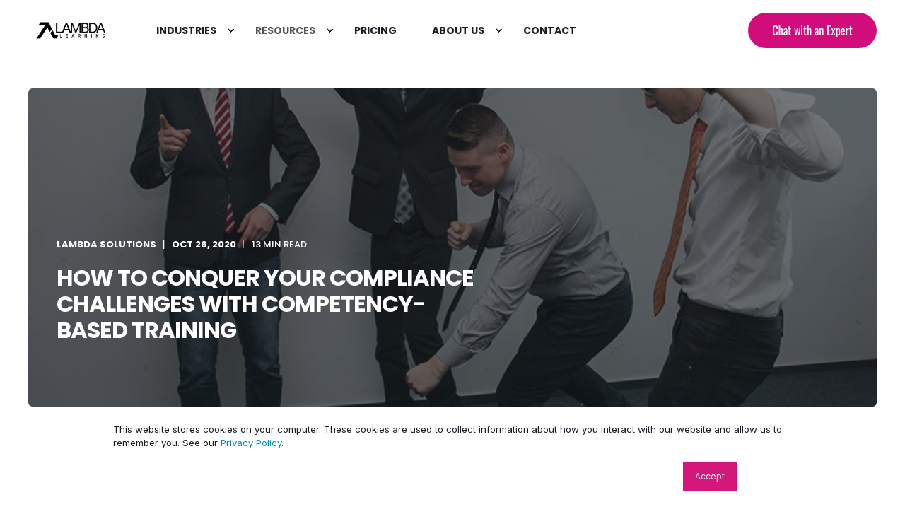

--- FILE ---
content_type: text/html; charset=UTF-8
request_url: https://www.lambdasolutions.net/en/blog/conquer-your-compliance-challenges-with-competency-based-training
body_size: 22935
content:
<!doctype html><html lang="en"><head>
    <meta charset="utf-8">
    <title>Conquer Your Compliance Challenges with Competency-Based Training</title>
    <link rel="shortcut icon" href="https://www.lambdasolutions.net/hubfs/161562a5-3751-4f7f-9fc9-b86ee169e41d.png">
    <meta name="description" content="Discover why you should deliver compliance training through a competency framework, plus an example of a competency-based observation checklist.">

    <style>@font-face {
        font-family: "Inter";
        font-weight: 400;
        font-style: normal;
        font-display: swap;
        src: url("/_hcms/googlefonts/Inter/regular.woff2") format("woff2"), url("/_hcms/googlefonts/Inter/regular.woff") format("woff"),
             url("/_hcms/googlefonts/Inter/regular.woff2") format("woff2"), url("/_hcms/googlefonts/Inter/regular.woff") format("woff");
    }
@font-face {
        font-family: "Inter";
        font-weight: 500;
        font-style: normal;
        font-display: swap;
        src: url("/_hcms/googlefonts/Inter/500.woff2") format("woff2"), url("/_hcms/googlefonts/Inter/500.woff") format("woff"),
             url("/_hcms/googlefonts/Inter/regular.woff2") format("woff2"), url("/_hcms/googlefonts/Inter/regular.woff") format("woff");
    }
@font-face {
        font-family: "Inter";
        font-weight: 700;
        font-style: normal;
        font-display: swap;
        src: url("/_hcms/googlefonts/Inter/700.woff2") format("woff2"), url("/_hcms/googlefonts/Inter/700.woff") format("woff"),
             url("/_hcms/googlefonts/Inter/regular.woff2") format("woff2"), url("/_hcms/googlefonts/Inter/regular.woff") format("woff");
    }
body {
                font-family: Inter;
            }
        @font-face {
        font-family: "Poppins";
        font-weight: 400;
        font-style: normal;
        font-display: swap;
        src: url("/_hcms/googlefonts/Poppins/regular.woff2") format("woff2"), url("/_hcms/googlefonts/Poppins/regular.woff") format("woff"),
             url("/_hcms/googlefonts/Poppins/regular.woff2") format("woff2"), url("/_hcms/googlefonts/Poppins/regular.woff") format("woff");
    }
@font-face {
        font-family: "Poppins";
        font-weight: 500;
        font-style: normal;
        font-display: swap;
        src: url("/_hcms/googlefonts/Poppins/500.woff2") format("woff2"), url("/_hcms/googlefonts/Poppins/500.woff") format("woff"),
             url("/_hcms/googlefonts/Poppins/regular.woff2") format("woff2"), url("/_hcms/googlefonts/Poppins/regular.woff") format("woff");
    }
@font-face {
        font-family: "Poppins";
        font-weight: 700;
        font-style: normal;
        font-display: swap;
        src: url("/_hcms/googlefonts/Poppins/700.woff2") format("woff2"), url("/_hcms/googlefonts/Poppins/700.woff") format("woff"),
             url("/_hcms/googlefonts/Poppins/regular.woff2") format("woff2"), url("/_hcms/googlefonts/Poppins/regular.woff") format("woff");
    }
@font-face {
        font-family: "Poppins";
        font-weight: 400;
        font-style: italic;
        font-display: swap;
        src: url("/_hcms/googlefonts/Poppins/italic.woff2") format("woff2"), url("/_hcms/googlefonts/Poppins/italic.woff") format("woff"),
             url("/_hcms/googlefonts/Poppins/regular.woff2") format("woff2"), url("/_hcms/googlefonts/Poppins/regular.woff") format("woff");
    }
.pwr-header__skip {
                font-family: Poppins;
            }</style>

    

    

    

    
        
        
    
    <meta name="viewport" content="width=device-width, initial-scale=1">

    
    <meta property="og:description" content="Discover why you should deliver compliance training through a competency framework, plus an example of a competency-based observation checklist.">
    <meta property="og:title" content="Conquer Your Compliance Challenges with Competency-Based Training">
    <meta name="twitter:description" content="Discover why you should deliver compliance training through a competency framework, plus an example of a competency-based observation checklist.">
    <meta name="twitter:title" content="Conquer Your Compliance Challenges with Competency-Based Training">

    

    <script type="application/ld+json">
    {
        "@context": "https://schema.org",
        "@type": "Organization",
        "name": "Lambda Learning",
        "logo": { 
            "@type": "ImageObject",
            "url": "https://452853.fs1.hubspotusercontent-na1.net/hubfs/452853/161562a5-3751-4f7f-9fc9-b86ee169e41d.png"
        },
        "url": "https://www.lambdasolutions.net/en/blog/conquer-your-compliance-challenges-with-competency-based-training",
        "address": {
            "@type": "PostalAddress",
            "addressCountry": "Canada",
            "addressRegion": "ON",
            "addressLocality": "Toronto",
            "postalCode":"M5E 1B3",
            "streetAddress": "47 front street east suite 200"
        },
        "knowsLanguage": "en"
    }
</script>
<!-- Blog Post Schema  -->
<script type="application/ld+json">
    {
        "@context": "https://schema.org",
        "@type": "BlogPosting",
        "mainEntityOfPage": {
            "@type": "WebPage"
        },
        "name": "How To Conquer Your Compliance Challenges with Competency-Based Training",
        "headline": "How To Conquer Your Compliance Challenges with Competency-Based Training",
        "image": "https://f.hubspotusercontent00.net/hubfs/452853/Blog%20Compliance%20with%20CBT%2001.jpg",
        "author": {
            "@type": "Person",
            "name": "Lambda Solutions"
        },
        "datePublished": "",
        "dateModified": "",
        "abstract": "Discover why you should deliver compliance training through a competency framework, plus an example of a competency-based observation checklist.",
        "text": "Compliance training is often a legal and operational necessity, so why not make it as beneficial as possible? Build compliance into a competency-based framework to align learner and business goals, and send engagement soaring! Keep reading or jump ahead to: Compliance Training Definition Compliance Training Challenges Competency Training Definition Competency Assessment: Observation checklist For most skill-based activities, no matter if they\u2019re big or small, there\u2019s a difference between learner compliance and competency. Passing your driving test makes you compliant with traffic laws, but it can take years behind the wheel before you feel like a truly competent driver. Even after a lifetime spent enjoying a sport or hobby, there\u2019s always something else to learn or improve upon. The same goes for tasks in workplace environments: employees who pass compliance training remain on a learner pathway towards competency in their role. This link between compliance and competencies reveals the key to valuable, engaging training. Even though it may have been introduced due to legal requirements or a technical need, a compliance program should always recognize a learner\u2019s desire to increase their competency. In other words, your compliance training needs to do more than satisfy an inspector or drill learners on the basic rules and regulations. Let\u2019s look into the differences between compliance and competency approaches, as well as how L&amp;D teams can increase the role of competencies in training programs. After that, we\u2019ll suggest a basic Observation Checklist, which combines the two training aims in one process. If you\u2019re searching for a deeper dive into the important links between compliance and competency, look no further. Here\u2019s our full white paper on Compliance And Competency Training Made Easy With LMS. Compliance Training Compliance Definition We can define a compliance program as any workplace training with the primary goal of educating and\/or certifying employees on laws, regulations, and policies that apply to their job description and responsibilities. Why engage in compliance training? Let\u2019s face it\u2014the only reason most teams and departments engage in compliance training is that they\u2019re required to, either due to intra-company policies, or external rules. The intended benefit of compliance being that (at least theoretically) employees and customers enjoy a safe workplace, where tasks are carried out to agreed minimum standards. The flip side of creating enforceable minimum standards is that teams and entire companies can fall foul of regulations. According to an ADP Research Institute survey, 30 percent of mid-sized companies have incurred costs due to non-compliance, from penalties and fines all the way up to lawsuits. An effective compliance training program, therefore, treads a fine line between establishing real and effective standards, and not making compliance so difficult to achieve that teams fail to gain the necessary credentials. What should compliance training look like? Before we get into the benefits of combining compliance with competency-based training, let\u2019s define an ideal compliance program. Here, we\u2019re interested in training that actively goes above and beyond basic certifications to add real value to daily workflows. Such a compliance program arguably meets seven criteria: Clear rationale. Training is positioned towards a clear and transparent objective. Learners know what they\u2019re aiming to achieve, and why. Effective instruction. Content effectively presents policies, procedures, skills, and all necessary information. Resources are authoritative, accessible, and engaging. Receptive. While compliance training may be mandatory, it makes space for employee input, which increases engagement and satisfaction. Applicable. Training directly addresses employee tasks most relevant to compliance needs. Safety. Training allows for ample opportunity to safely practice steps and skills. Training promotes a safe space for failure en route to skill acquisition i.e. via simulation training. Support. Learners feel able to raise questions and request support in gaining compliance. Rewards. Compliance is not viewed simply as given but an achievement worthy of recognition by the wider team. Compliance training is integrated into wider training and performance management. Challenges for compliance programs While I\u2019m not familiar with how compliance training looks inside your particular organization, I\u2019m willing to bet that it rarely, if ever, meets all seven of the above criteria. (If it does, then well done! Any chance you\u2019re already integrating competencies?) The reason that most compliance programs fail to meet the mark is usually two fold: First, training is viewed as compulsory, arduous, and relegated to the bottom of the priority list. Second, expanding compliance requirements across many industries means that time is spent interpreting regulations and turning them into business practices, rather than ensuring an optimal training experience. Both of these constraints result in a limited, negative training environment. In other words, compliance becomes viewed as something to be dealt with as quickly and as cheaply as possible. This puts learners\u2014who are likely already stretched for time\u2014on the defensive, making them quick to dismiss potential learning opportunities. Making matters worse is the fact that many compliance courses include unavoidable assessment and certification elements, which can be stress triggers, especially for learners with negative associations to schooling and the education system. Lambda Solutions surveyed customers on key compliance frustrations. Read more about the survey in our whitepaper: Compliance and Competency Training Made Easy with LMS. When compliance training is operating on this level, it risks becoming disconnected from a wider L&amp;D effort. Even if it\u2019s housed within official workplace training, compliance programs aren\u2019t going to be providing you with the same level of learner data and analytics potential as more engaging elements of your training offering. As a result, it becomes hard to assess real performance (not just pass\/fail rates), and compliance won\u2019t contribute to improvements for your learners\u2019 goals or your wider business objectives. Why compliance training is not enough: shortcomings in current compliance-centric training programs Even if a compliance program does hit each of those seven ideal criteria, it still may not be enough to meet the needs of a modern day workforce. Beyond a lack of engagement and negative connotations, the narrow focus of compliance training means it just can\u2019t adequately address situations where a significant change in skill set is necessary... \u2014which wouldn\u2019t be an issue, if our jobs were static entities! But as anyone who\u2019s navigated an office environment over the last decade or so will tell you, static roles are a thing of the past. Today\u2019s employees may take on several different areas of responsibility over their career, and experience any number of technology or industry-driven disruptions. Compliance training is not built for this level of fluidity and flexibility. While a compliance program may be perfect for teaching and measuring one specific workflow, it\u2019s incredibly difficult to use compliance to measure an employee\u2019s wider technical or personal ability. At an organizational level, this creates uncertainty over the skills on offer within a team, raising the potential for costly skill gaps. As a result, planning future training becomes far more difficult and expenses tied to last-minute fixes when these \u2018blind spots\u2019 are discovered will quickly escalate. How to beat these challenges? The theory is simple: if you make a connection between compliance and the competencies that (a) learners actually want to develop (b) will genuinely benefit your business then compliance training becomes a more worthwhile and integrated part of L&amp;D. So what are competencies, and how do we make a competency checklist part of compliance training? Here\u2019s our take: Competency training Competency definition We can define a competency program as any workplace training that aims to develop sets of interrelated knowledge, skills, attitudes, and experiences that contribute to an employee\u2019s ability to perform in their role. Competencies are normally defined by their application. For example: Technical competencies apply to a specific role. They encompass the key skills and knowledge a learner utilizes in their position. Core competencies apply to organizational culture. They encompass the behaviors and ethos that sets your company apart. Leadership competencies apply to management. They encompass the factors that differentiate positive from negative leadership. Give yourself a foundational understanding of competencies by reading our article on 3 Core Competencies Your HR Must Have For Successful L&amp;D. Why use competencies? Competency-based training is a natural engagement booster, because it\u2019s learner-first by design. Positioning training towards sets of competencies rather than an artificial rubric or externally-imposed certification keeps content relevant and implementable. A well-functioning competency-based program will: Align roles and responsibilities with their requisite skills for optimal job performance Provide instruction on specific role-related skills Focus on behaviors and approaches Standardize and eliminate redundancy in training requirements Standardize the accreditation of educational programs Provide a better definition of career tracks Help identify skills gaps and training needs to get optimal results Clearly define performance evaluations on a scale: not competent, competent with supervision, competent The ideal competency-based program will identify each role in the operational process, define all the skills and competency levels for each role, and identify all the associated compliance requirements. This management approach automatically links compliance, skills training with learner performance. In this way, competency-based compliance training helps organizations better understand the training needs of their employees, and respond to any issues with support that\u2019s informed and sensitive to the full learner profile. Over time, broadening the focus from strict compliance to personal competencies reduces the risk of non-compliance, by monitoring and maintaining overall training success. It\u2019s a key insight used by many of the most successful startups: when all aspects of learning contribute to personal development, both the learner and the business wins. Watch our webinar on Why You Should Be Running Your L&amp;D Team Like A Startup for more on making training personal (and effective)! Competency Framework Think of competencies as the knowledge and skills that make compliance work on the ground. While accrediting bodies may need proof of specific certifications and compliance credentials, a competency framework will help learners develop the ability to maintain compliance on a daily basis as a functioning part of their role. Today, it\u2019s easier than ever to combine these two essential training aspects under one roof, thanks to the latest eLearning platforms. Integrated solutions such as Lambda Suite combine training and instruction with data-led learner management, allowing L&amp;D staff to support learners while also producing necessary compliance reports. A competency framework is the basic structure that allows you to set up a productive system for training: It should determine learning pathways, lead to analysis of training gaps, and house compliance needs. Here\u2019s what a general seven-step competency framework might look like: Definitions. Begin with identifying each role within the operational process, define the skills and competency levels for each role (e.g., Basic, Intermediate, Advanced, Expert), and finally define the purpose of training and training programs that align to each skill and level. What are business, compliance, and learner needs? Observations. Measure and evaluate day-to-day workflows. Look for gaps between projected and actual attainment. These might be skill or compliance gaps. Opinions. Bring in stakeholders to discuss Step 2 findings. Do results square with personal opinions, and how do learners define and rate training needs? Goals. Finalize role-related goals. These should draw from stakeholder discussions on expectations, incorporate legal compliance requirements, and connect to organizational KPIs. Hierarchies. Groups goals to create learner pathways and associated competencies. Training. Track and report qualification to these programs. Implement learner pathways. Support learners by focusing on the skills and attributes needed to progress towards each competency. Evaluation. Assess each individual and rate them against the defined skill and level for their role. Identify skill gaps and drive training that closes these gaps and drives an individual to a new level. Monitor skill development and track progress. Competency Assessment: Observation checklist Competency assessment is defined as any system for measuring and documenting individual competency. Its goal is to identify gaps in skills that impact employee performance and to address these with appropriate task-specific training intervention. A competency assessment method used in many organizations is known as an observation checklist. Sometimes it is also referred to as a performance checklist. An observation checklist enables organizations to conduct focused measurement and evaluation of the performance and behavior of individuals within an on-the-job setting. Observation checklists assist an observer in assessing a learner\u2019s competency in a task, identify skill gaps and problem areas to further improve training design, strategies and learner development. Typically, observation checklists consist of simple yes and no questions for documenting the performance of required skills. However, to better qualify a learner\u2019s competence or mastery in a skill, a proficiency scale (e.g., Awareness, Basic Application, Skillful Application, Mastery) is better suited for measuring the level of skill over simple yes or no responses. Use of observation checklists provide companies with: Accurate and timely regulatory reporting. Defined observation ratings and methods. Insight into compliance and skills gaps to identify areas for additional training and support. Run reports on-demand for access to completion data, upcoming deadlines, or specific competency achievement by roles or units. Here\u2019s how a simple, competency-based compliance observation checklist might look. Instead of evaluating training by degrees of compliance (or even just a simple checkbox pass\/fail), this type of checklist determines compliance by a performance rubric. This gives learners and educators more insight into progress, and helps illustrate true competency levels. In other words, a competency-based checklist like this is a more granular way to judge performance. This doesn\u2019t negate the fact that task observation is often a valuable learning tool, nor that it may be a required part of compliance. Objective compliance standards are still set and recorded, and can be reported just as easily. Observation (or performance) checklist Task(s) Tasks are broken down and described in detailed steps. Performance objective(s) Performance on each step is evaluated via a competency-based criteria. Performance levels: 4. - Meets full competency 3. - \u2193 2. - \u2193 1. - No demonstration of competency Step 1 Level: Pass? Step 2 Level: Pass? Step 3 Level: Pass? Step 4 Level: Pass? Pass threshold: (e.g 75% = pass) Final result: Here, compliance for each step might mean achieving a minimum performance level three, while compliance for the overall task itself might require passing at least three steps. Alternatively, if the checklist was used to judge compliance for legal or safety requirements, then employees might need to reach full competency for each step to record a pass. While a competency-based checklist obviously doesn\u2019t have to look anything like this, the theory holds true: shifting evaluation methods towards competencies gives everyone a better insight into real learner performance, which supports better training, and through it, improved compliance. Summary Let\u2019s go over a quick recap on the advantages of shifting perspective from compliance to competencies: Delivering compliance training through competencies let\u2019s L&amp;D see the full picture of learning. When all training is orientated towards a single goal (developing learner competency), it\u2019s easier to give those struggling with compliance real and useful support. By the same measure, focusing on competencies means each role receives a more complete training offering. Progress towards compliance is granular, easing onboarding and making for better succession planning (on that topic, here\u2019s 7 Easy Steps for Business Succession Planning Success). Competency frameworks create better tools for learner evaluation. Not only will L&amp;D be collecting data on basic compliance, but also on learner engagement and performance\u2014simple to collect and evaluate through Lambda Analytics and Totara. For more advice, best-practices, and how-to guides to creating, implementing, and improving your Learning and Development programs, we have all of these additional resources: eBook: Big Data for HR: How Predictive Analytics Can Deliver Business Value eBook: Compliance and Competency Training Made Easy with LMS Case Study: Reduce Admin Time and Provide More Effective and In-demand Resources to HR Professionals Article: 3 Core Competencies Your HR Must Have For Successful L&amp; Article: 7 Easy Steps for Business Succession Planning Success Webinar: Why You Should Be Running Your L&amp;D Team Like A Startup Webinar: Faster, Better, Easier User Management With Totara HR Import Webinar: How to Make Compliance Simple Yet Effective Webinar: Ability and Appliance - Using Competency and Compliance for Moodle Webinar: Ability and Appliance - Using Competency and Compliance for Totara",
        "url": "https://www.lambdasolutions.net/en/blog/conquer-your-compliance-challenges-with-competency-based-training",
        "publisher": {
            "@type": "Organization",
            "name": "Lambda Learning",
            "logo": { 
                "@type": "ImageObject",
                "url": "https://452853.fs1.hubspotusercontent-na1.net/hubfs/452853/161562a5-3751-4f7f-9fc9-b86ee169e41d.png"
            }
        },
        "inLanguage": "en",
        "wordCount": "4375",
        "keywords": "[Compliance, Onboarding and Training, Course Design]"
    }
</script>
    <style>
a.cta_button{-moz-box-sizing:content-box !important;-webkit-box-sizing:content-box !important;box-sizing:content-box !important;vertical-align:middle}.hs-breadcrumb-menu{list-style-type:none;margin:0px 0px 0px 0px;padding:0px 0px 0px 0px}.hs-breadcrumb-menu-item{float:left;padding:10px 0px 10px 10px}.hs-breadcrumb-menu-divider:before{content:'›';padding-left:10px}.hs-featured-image-link{border:0}.hs-featured-image{float:right;margin:0 0 20px 20px;max-width:50%}@media (max-width: 568px){.hs-featured-image{float:none;margin:0;width:100%;max-width:100%}}.hs-screen-reader-text{clip:rect(1px, 1px, 1px, 1px);height:1px;overflow:hidden;position:absolute !important;width:1px}
</style>

<link rel="stylesheet" href="https://www.lambdasolutions.net/hubfs/hub_generated/template_assets/1/47903666433/1768351187108/template_pwr.min.css">

        <style>
            body {
                margin:0px;
            }
            img:not([src]):not([srcset]) {
                visibility:hidden;
            }
        </style>
    
<link class="hs-async-css" rel="preload" href="https://www.lambdasolutions.net/hubfs/hub_generated/template_assets/1/174416239386/1768351164074/template_pwr-defer.min.css" as="style" onload="this.onload=null;this.rel='stylesheet'">
<noscript><link rel="stylesheet" href="https://www.lambdasolutions.net/hubfs/hub_generated/template_assets/1/174416239386/1768351164074/template_pwr-defer.min.css"></noscript>
<style>#hs_cos_wrapper_header_blog .pwr-header-logo,
#hs_cos_wrapper_header_blog .pwr-header-logo__img {
  max-width:115px;
  height:auto;
}

@media (max-width:575px) {
  #hs_cos_wrapper_header_blog .pwr-header-logo,
  #hs_cos_wrapper_header_blog .pwr-header-logo__img { max-width:100px; }
}

#hs_cos_wrapper_header_blog .pwr-header-logo img { vertical-align:middle; }
</style>
<link rel="stylesheet" href="https://www.lambdasolutions.net/hubfs/hub_generated/template_assets/1/174406729282/1768351178412/template_pwr-burger.min.css" fetchpriority="low">
<link rel="stylesheet" href="https://www.lambdasolutions.net/hubfs/hub_generated/template_assets/1/174416232347/1768351171165/template_scroll-shadow.min.css" fetchpriority="low">
<link rel="stylesheet" href="https://www.lambdasolutions.net/hubfs/hub_generated/template_assets/1/174416239421/1768351185982/template_pwr-post-header.min.css">
<link rel="stylesheet" href="https://www.lambdasolutions.net/hubfs/hub_generated/template_assets/1/174416232458/1768351188017/template_pwr-post.min.css">
<link rel="stylesheet" href="https://www.lambdasolutions.net/hubfs/hub_generated/template_assets/1/174416239441/1768351164929/template_pwr-prev.min.css">
<link rel="stylesheet" href="https://www.lambdasolutions.net/hubfs/hub_generated/template_assets/1/174416239430/1768351169430/template_pwr-author.min.css">
<link rel="stylesheet" href="https://www.lambdasolutions.net/hubfs/hub_generated/template_assets/1/174416239426/1768351173979/template_pwr-avatar.min.css">
<link rel="stylesheet" href="https://www.lambdasolutions.net/hubfs/hub_generated/template_assets/1/174406729275/1768351162509/template_pwr-social.min.css">
<link class="hs-async-css" rel="preload" href="https://www.lambdasolutions.net/hubfs/hub_generated/template_assets/1/174416239447/1768351177480/template_pwr-sec-posts.min.css" as="style" onload="this.onload=null;this.rel='stylesheet'">
<noscript><link rel="stylesheet" href="https://www.lambdasolutions.net/hubfs/hub_generated/template_assets/1/174416239447/1768351177480/template_pwr-sec-posts.min.css"></noscript>
<link class="hs-async-css" rel="preload" href="https://www.lambdasolutions.net/hubfs/hub_generated/template_assets/1/174416232458/1768351188017/template_pwr-post.min.css" as="style" onload="this.onload=null;this.rel='stylesheet'">
<noscript><link rel="stylesheet" href="https://www.lambdasolutions.net/hubfs/hub_generated/template_assets/1/174416232458/1768351188017/template_pwr-post.min.css"></noscript>
<link class="hs-async-css" rel="preload" href="https://www.lambdasolutions.net/hubfs/hub_generated/template_assets/1/174406729276/1768351165237/template_pwr-link.min.css" as="style" onload="this.onload=null;this.rel='stylesheet'">
<noscript><link rel="stylesheet" href="https://www.lambdasolutions.net/hubfs/hub_generated/template_assets/1/174406729276/1768351165237/template_pwr-link.min.css"></noscript>
<style>#hs_cos_wrapper_blog-post-preview .pwr-rel-post-item {}
</style>
<link class="hs-async-css" rel="preload" href="https://www.lambdasolutions.net/hubfs/hub_generated/template_assets/1/174416232455/1768351164096/template_pwr-footer.min.css" as="style" onload="this.onload=null;this.rel='stylesheet'" fetchpriority="low">
<noscript><link rel="stylesheet" href="https://www.lambdasolutions.net/hubfs/hub_generated/template_assets/1/174416232455/1768351164096/template_pwr-footer.min.css"></noscript>
<style>#hs_cos_wrapper_footer_blog .pwr-footer__content .pwr-adc__wrapper { --col-padding:30px; }
</style>
<link class="hs-async-css" rel="preload" href="https://www.lambdasolutions.net/hubfs/hub_generated/template_assets/1/174406729274/1768351173588/template_advanced-content.min.css" as="style" onload="this.onload=null;this.rel='stylesheet'" fetchpriority="low">
<noscript><link rel="stylesheet" href="https://www.lambdasolutions.net/hubfs/hub_generated/template_assets/1/174406729274/1768351173588/template_advanced-content.min.css"></noscript>
<link class="hs-async-css" rel="preload" href="https://www.lambdasolutions.net/hubfs/hub_generated/template_assets/1/174416239449/1768351173420/template_pwr-transitions.min.css" as="style" onload="this.onload=null;this.rel='stylesheet'">
<noscript><link rel="stylesheet" href="https://www.lambdasolutions.net/hubfs/hub_generated/template_assets/1/174416239449/1768351173420/template_pwr-transitions.min.css"></noscript>
<link class="hs-async-css" rel="preload" href="https://www.lambdasolutions.net/hubfs/hub_generated/template_assets/1/47903664699/1768351185476/template_custom-styles.min.css" as="style" onload="this.onload=null;this.rel='stylesheet'">
<noscript><link rel="stylesheet" href="https://www.lambdasolutions.net/hubfs/hub_generated/template_assets/1/47903664699/1768351185476/template_custom-styles.min.css"></noscript>
<link rel="preload" as="style" href="https://48752163.fs1.hubspotusercontent-na1.net/hubfs/48752163/raw_assets/media-default-modules/master/650/js_client_assets/assets/TrackPlayAnalytics-Cm48oVxd.css">

<link rel="preload" as="style" href="https://48752163.fs1.hubspotusercontent-na1.net/hubfs/48752163/raw_assets/media-default-modules/master/650/js_client_assets/assets/Tooltip-DkS5dgLo.css">

<style>
@font-face {
  font-family: "Instrument Sans";
  src: url("https://www.lambdasolutions.net/hubfs/InstrumentSans-VariableFont_wdth%2cwght.ttf") format("truetype");
  font-display: swap;
  font-weight: 500;
}
</style>

    <script type="application/ld+json">
{
  "mainEntityOfPage" : {
    "@type" : "WebPage",
    "@id" : "https://www.lambdasolutions.net/en/blog/conquer-your-compliance-challenges-with-competency-based-training"
  },
  "author" : {
    "name" : "Lambda Solutions",
    "url" : "https://www.lambdasolutions.net/en/blog/author/lambda-solutions",
    "@type" : "Person"
  },
  "headline" : "Conquer Your Compliance Challenges with Competency-Based Training",
  "datePublished" : "2020-10-26T15:00:00.000Z",
  "dateModified" : "2021-09-08T20:01:03.647Z",
  "publisher" : {
    "name" : "LAMBDA LEARNING INC. ",
    "logo" : {
      "url" : "https://452853.fs1.hubspotusercontent-na1.net/hubfs/452853/161562a5-3751-4f7f-9fc9-b86ee169e41d.png",
      "@type" : "ImageObject"
    },
    "@type" : "Organization"
  },
  "@context" : "https://schema.org",
  "@type" : "BlogPosting",
  "image" : [ "https://f.hubspotusercontent00.net/hubfs/452853/Blog%20Compliance%20with%20CBT%2001.jpg" ]
}
</script>


    
<!--  Added by GoogleAnalytics4 integration -->
<script>
var _hsp = window._hsp = window._hsp || [];
window.dataLayer = window.dataLayer || [];
function gtag(){dataLayer.push(arguments);}

var useGoogleConsentModeV2 = true;
var waitForUpdateMillis = 1000;


if (!window._hsGoogleConsentRunOnce) {
  window._hsGoogleConsentRunOnce = true;

  gtag('consent', 'default', {
    'ad_storage': 'denied',
    'analytics_storage': 'denied',
    'ad_user_data': 'denied',
    'ad_personalization': 'denied',
    'wait_for_update': waitForUpdateMillis
  });

  if (useGoogleConsentModeV2) {
    _hsp.push(['useGoogleConsentModeV2'])
  } else {
    _hsp.push(['addPrivacyConsentListener', function(consent){
      var hasAnalyticsConsent = consent && (consent.allowed || (consent.categories && consent.categories.analytics));
      var hasAdsConsent = consent && (consent.allowed || (consent.categories && consent.categories.advertisement));

      gtag('consent', 'update', {
        'ad_storage': hasAdsConsent ? 'granted' : 'denied',
        'analytics_storage': hasAnalyticsConsent ? 'granted' : 'denied',
        'ad_user_data': hasAdsConsent ? 'granted' : 'denied',
        'ad_personalization': hasAdsConsent ? 'granted' : 'denied'
      });
    }]);
  }
}

gtag('js', new Date());
gtag('set', 'developer_id.dZTQ1Zm', true);
gtag('config', 'G-S3Q5TT3PVC');
</script>
<script async src="https://www.googletagmanager.com/gtag/js?id=G-S3Q5TT3PVC"></script>

<!-- /Added by GoogleAnalytics4 integration -->

<!--  Added by GoogleTagManager integration -->
<script>
var _hsp = window._hsp = window._hsp || [];
window.dataLayer = window.dataLayer || [];
function gtag(){dataLayer.push(arguments);}

var useGoogleConsentModeV2 = true;
var waitForUpdateMillis = 1000;



var hsLoadGtm = function loadGtm() {
    if(window._hsGtmLoadOnce) {
      return;
    }

    if (useGoogleConsentModeV2) {

      gtag('set','developer_id.dZTQ1Zm',true);

      gtag('consent', 'default', {
      'ad_storage': 'denied',
      'analytics_storage': 'denied',
      'ad_user_data': 'denied',
      'ad_personalization': 'denied',
      'wait_for_update': waitForUpdateMillis
      });

      _hsp.push(['useGoogleConsentModeV2'])
    }

    (function(w,d,s,l,i){w[l]=w[l]||[];w[l].push({'gtm.start':
    new Date().getTime(),event:'gtm.js'});var f=d.getElementsByTagName(s)[0],
    j=d.createElement(s),dl=l!='dataLayer'?'&l='+l:'';j.async=true;j.src=
    'https://www.googletagmanager.com/gtm.js?id='+i+dl;f.parentNode.insertBefore(j,f);
    })(window,document,'script','dataLayer','GTM-M3F8F5');

    window._hsGtmLoadOnce = true;
};

_hsp.push(['addPrivacyConsentListener', function(consent){
  if(consent.allowed || (consent.categories && consent.categories.analytics)){
    hsLoadGtm();
  }
}]);

</script>

<!-- /Added by GoogleTagManager integration -->


<script defer src="https://cdnjs.cloudflare.com/ajax/libs/vanilla-lazyload/11.0.6/lazyload.min.js"></script>
<script>
  $(window).load(function(){

    var ll = new LazyLoad({
      elements_selector: ".lazy",
      threshold: 0,	
    });

    var ll1 = new LazyLoad({
      elements_selector: ".lazy-bg"
    });
    
  });
</script>
<script src="https://d5f3836b84124e75bc61d9139a067572.js.ubembed.com" async></script>

<script type="application/ld+json">
{
  "@context": "https://schema.org",
  "@type": "Organization",
  "name": "Lambda Solutions",
  "url": "https://www.lambdasolutions.net/",
  "logo": "https://www.lambdasolutions.net/hs-fs/hubfs/Lambda_theme_2019/Images/Homepage/Lambda-Logo-Lockup-Horizonal-White.png?width=300&name=Lambda-Logo-Lockup-Horizonal-White.png",
  "sameAs": [
    "https://www.linkedin.com/company/lambda-solutions/",
    "https://twitter.com/lambdasolutions",
    "https://www.facebook.com/lambdasolutionsinc",
    "https://www.youtube.com/channel/UCftYGotUMw1QVpfMo67uKHQ",
    "https://www.lambdasolutions.net/"
  ]
}
</script>
<meta name="facebook-domain-verification" content="zv3d07792sqvrdlq9h18g09gnlmrgq">
<script src="https://p.usestyle.ai" defer></script>
<meta name="google-site-verification" content="HVZ-E8m_5h4W99L-qCZLJeanoDHoiYfb4ppAT3VMlNY">
<link rel="amphtml" href="https://www.lambdasolutions.net/en/blog/conquer-your-compliance-challenges-with-competency-based-training?hs_amp=true">

<meta property="og:image" content="https://www.lambdasolutions.net/hubfs/Blog%20Compliance%20with%20CBT%2001.jpg">
<meta property="og:image:width" content="800">
<meta property="og:image:height" content="612">

<meta name="twitter:image" content="https://www.lambdasolutions.net/hubfs/Blog%20Compliance%20with%20CBT%2001.jpg">


<meta property="og:url" content="https://www.lambdasolutions.net/en/blog/conquer-your-compliance-challenges-with-competency-based-training">
<meta name="twitter:card" content="summary_large_image">

<link rel="canonical" href="https://www.lambdasolutions.net/en/blog/conquer-your-compliance-challenges-with-competency-based-training">
<meta name="google-site-verification" content="CPfLn6tA-5-C7eCj0ajunu1ATkf8qIqfDICLSG42YBg">
<meta name="viewport" content="width=device-width, initial-scale=1.0">
<meta property="og:type" content="article">
<link rel="alternate" type="application/rss+xml" href="https://www.lambdasolutions.net/en/blog/rss.xml">
<meta name="twitter:domain" content="www.lambdasolutions.net">
<meta name="twitter:site" content="@lambdasolutions">
<script src="//platform.linkedin.com/in.js" type="text/javascript">
    lang: en_US
</script>

<meta http-equiv="content-language" content="en">





  
  <meta name="generator" content="HubSpot"></head>
  <body>
<!--  Added by GoogleTagManager integration -->
<noscript><iframe src="https://www.googletagmanager.com/ns.html?id=GTM-M3F8F5" height="0" width="0" style="display:none;visibility:hidden"></iframe></noscript>

<!-- /Added by GoogleTagManager integration -->

    <div class="body-wrapper   hs-content-id-36534006454 hs-blog-post hs-content-path-en-blog-conquer-your-compliance-challenges-with-co hs-content-name-how-to-conquer-your-compliance-challenges-with-com hs-blog-name-the-lambda-learning-blog hs-blog-id-2369683429 
    pwr-v--47 line-numbers" data-aos-global-disable="phone" data-aos-global-offset="250" data-aos-global-delay="50" data-aos-global-duration="400"><div id="hs_cos_wrapper_page_settings" class="hs_cos_wrapper hs_cos_wrapper_widget hs_cos_wrapper_type_module" style="" data-hs-cos-general-type="widget" data-hs-cos-type="module"></div><div data-global-resource-path="@marketplace/maka_Agency/POWER THEME/templates/partials/header.html"><header class="header">

    
    <a href="#main-content" class="pwr-header__skip">Skip to content</a><div class="header__container"><div id="hs_cos_wrapper_header_blog" class="hs_cos_wrapper hs_cos_wrapper_widget hs_cos_wrapper_type_module" style="" data-hs-cos-general-type="widget" data-hs-cos-type="module"><!-- templateType: none -->
<style>
    .pwr--page-editor-fix {
        max-height: 120px;
    }
 </style>



<div id="pwr-js-burger" class="pwr-burger closed vanilla pwr--light pwr--page-editor-fix ">
  <a href="#" id="pwr-js-burger__trigger-close" aria-label="Close Burger Menu" class="pwr-burger__trigger-close vanilla">
    Close <span class="pwr-burger__icon-close"></span>
  </a>
          
            
          
          <div class="pwr-burger__menu pwr-js-menu pwr-scroll-shadow__wrapper pwr-scroll-shadow__wrapper--vert pwr-scroll-shadow__root pwr-scroll-shadow__root--vert"><span id="hs_cos_wrapper_menu_47940615353" class="hs_cos_wrapper hs_cos_wrapper_widget hs_cos_wrapper_type_menu" style="" data-hs-cos-general-type="widget" data-hs-cos-type="menu"><div class="hs-menu-wrapper pwr-a11y-menu no-flyouts hs-menu-flow-vertical" aria-label="burger" role="navigation" data-sitemap-name="default" id="hs_menu_wrapper_menu_47940615353" data-menu-id="47940615353" ">
            <ul role="menu">
                
                    <li class="hs-menu-item hs-menu-depth-1 hs-item-has-children" role="none">
        <a href="javascript:;" role="menuitem" tabindex="-1">Industries</a>
    <div class="pwr-menu_submenu-btn keyboard-clickable" role="menuitem" tabindex="0" aria-label="Expand Industries">
        <div class="pwr-menu_submenu-arrow"></div>
    </div><ul role="menu" class="hs-menu-children-wrapper pwr-menu_submenu-child-wrapper">
            <li class="hs-menu-item hs-menu-depth-2 " role="none">
        <a href="https://www.lambdasolutions.net/solutions/associations" role="menuitem"><span class="focus-target">Associations</span></a>
    </li>
            <li class="hs-menu-item hs-menu-depth-2 " role="none">
        <a href="https://www.lambdasolutions.net/solutions/customer-education" role="menuitem"><span class="focus-target">Customer Education</span></a>
    </li>
            <li class="hs-menu-item hs-menu-depth-2 " role="none">
        <a href="https://www.lambdasolutions.net/solutions/training-companies" role="menuitem"><span class="focus-target">Businesses Selling Learning</span></a>
    </li></ul>
    </li>
                    
                    <li class="hs-menu-item hs-menu-depth-1 hs-item-has-children active-branch" role="none">
        <a href="javascript:;" role="menuitem" tabindex="-1">Resources </a>
    <div class="pwr-menu_submenu-btn keyboard-clickable" role="menuitem" tabindex="0" aria-label="Expand Resources">
        <div class="pwr-menu_submenu-arrow"></div>
    </div><ul role="menu" class="hs-menu-children-wrapper pwr-menu_submenu-child-wrapper">
            <li class="hs-menu-item hs-menu-depth-2 " role="none">
        <a href="https://www.lambdasolutions.net/resources/case-studies" role="menuitem"><span class="focus-target">Case Studies</span></a>
    </li>
            <li class="hs-menu-item hs-menu-depth-2  active-branch active" role="none">
        <a href="https://www.lambdasolutions.net/en/blog" role="menuitem" aria-current="page"><span class="focus-target">Blog</span></a>
    </li>
            <li class="hs-menu-item hs-menu-depth-2 " role="none">
        <a href="https://www.lambdasolutions.net/resources/webinars" role="menuitem"><span class="focus-target">Webinars</span></a>
    </li>
            <li class="hs-menu-item hs-menu-depth-2 " role="none">
        <a href="https://www.lambdasolutions.net/resources/whitepapers-ebooks" role="menuitem"><span class="focus-target">White Papers &amp; eBooks</span></a>
    </li>
            <li class="hs-menu-item hs-menu-depth-2 " role="none">
        <a href="https://www.lambdasolutions.net/guides-and-research" role="menuitem"><span class="focus-target">Guides &amp; Research </span></a>
    </li></ul>
    </li>
                    
                    <li class="hs-menu-item hs-menu-depth-1 " role="none">
        <a href="https://www.lambdasolutions.net/pricing" role="menuitem"><span class="focus-target">Pricing</span></a>
    </li>
                    
                    <li class="hs-menu-item hs-menu-depth-1 hs-item-has-children" role="none">
        <a href="javascript:;" role="menuitem" tabindex="-1">About Us</a>
    <div class="pwr-menu_submenu-btn keyboard-clickable" role="menuitem" tabindex="0" aria-label="Expand About Us">
        <div class="pwr-menu_submenu-arrow"></div>
    </div><ul role="menu" class="hs-menu-children-wrapper pwr-menu_submenu-child-wrapper">
            <li class="hs-menu-item hs-menu-depth-2 " role="none">
        <a href="https://www.lambdasolutions.net/company/about-us" role="menuitem"><span class="focus-target">About Lambda</span></a>
    </li>
            <li class="hs-menu-item hs-menu-depth-2 " role="none">
        <a href="https://www.lambdasolutions.net/company/why-choose-lambda" role="menuitem"><span class="focus-target">Why us?</span></a>
    </li>
            <li class="hs-menu-item hs-menu-depth-2 " role="none">
        <a href="https://www.lambdasolutions.net/careers" role="menuitem"><span class="focus-target">Careers</span></a>
    </li></ul>
    </li>
                    
                    <li class="hs-menu-item hs-menu-depth-1 " role="none">
        <a href="https://www.lambdasolutions.net/schedule-a-meeting-lambda-suite" role="menuitem"><span class="focus-target">Contact</span></a>
    </li>
                    </ul>
        </div></span></div><div class="pwr-burger-bottom-bar pwr-a11y-menu"><div class="pwr-burger-bottom-bar__item pwr-cta pwr-cta--primary-solid  "><span id="hs_cos_wrapper_header_blog_header_cta" class="hs_cos_wrapper hs_cos_wrapper_widget hs_cos_wrapper_type_cta" style="" data-hs-cos-general-type="widget" data-hs-cos-type="cta"><div class="hs-cta-embed hs-cta-simple-placeholder hs-cta-embed-188183369648" style="max-width:100%; max-height:100%; width:182px;height:50.3984375px" data-hubspot-wrapper-cta-id="188183369648">
  <a href="/hs/cta/wi/redirect?encryptedPayload=AVxigLIVKnke6GhbeV7aHviJxU0sFYR9aFUz5qyobinZ6kxvwmNmLQFfXwdHbXisLwiQp0exjUmo6nXA4v8EyTiR81UFjqSdYvcRc9nlh97W5gM7M1lJrpOPtLiUhwrhAq7eOyYR8nhSGVSYs5gj5%2FK9B3bZVd7T9rlFDFjUtDokW0AR2fAMeDgHqI2TYHGKpeGf04MYEBBnnZau&amp;webInteractiveContentId=188183369648&amp;portalId=452853" target="_blank" rel="noopener" crossorigin="anonymous">
    <img alt="Chat with an Expert" loading="lazy" src="https://no-cache.hubspot.com/cta/default/452853/interactive-188183369648.png" style="height: 100%; width: 100%; object-fit: fill" onerror="this.style.display='none'">
  </a>
</div>
</span></div></div>
</div><div class="pwr-header vanilla   pwr--light  pwr-header--dark-on-scroll  pwr--page-editor-fix " data-mm-anim-fot-reveal="true" data-mm-anim-slide="true" data-mm-anim-fade="true">
  <div class="page-center pwr-header--padding">
    <div class="pwr-header-full pwr--clearfix">
      <div class="pwr-header-logo pwr-header-logo--has-sticky"><a class="pwr-header__logo-link" href="//lambdasolutions.net" aria-label="Back to Home">
        
        
        
        <img src="https://www.lambdasolutions.net/hs-fs/hubfs/Logo/Transparent%20logo%20for%20website.png?width=200&amp;height=55&amp;name=Transparent%20logo%20for%20website.png" alt="Transparent logo for website" class="pwr-header-logo__img" width="200" height="55" srcset="https://www.lambdasolutions.net/hs-fs/hubfs/Logo/Transparent%20logo%20for%20website.png?width=100&amp;height=28&amp;name=Transparent%20logo%20for%20website.png 100w, https://www.lambdasolutions.net/hs-fs/hubfs/Logo/Transparent%20logo%20for%20website.png?width=200&amp;height=55&amp;name=Transparent%20logo%20for%20website.png 200w, https://www.lambdasolutions.net/hs-fs/hubfs/Logo/Transparent%20logo%20for%20website.png?width=300&amp;height=83&amp;name=Transparent%20logo%20for%20website.png 300w, https://www.lambdasolutions.net/hs-fs/hubfs/Logo/Transparent%20logo%20for%20website.png?width=400&amp;height=110&amp;name=Transparent%20logo%20for%20website.png 400w, https://www.lambdasolutions.net/hs-fs/hubfs/Logo/Transparent%20logo%20for%20website.png?width=500&amp;height=138&amp;name=Transparent%20logo%20for%20website.png 500w, https://www.lambdasolutions.net/hs-fs/hubfs/Logo/Transparent%20logo%20for%20website.png?width=600&amp;height=165&amp;name=Transparent%20logo%20for%20website.png 600w" sizes="(max-width: 200px) 100vw, 200px"><img src="https://www.lambdasolutions.net/hs-fs/hubfs/Lambda%20Learning%20White%20Logo.png?width=500&amp;height=500&amp;name=Lambda%20Learning%20White%20Logo.png" alt="Lambda Learning White Logo" class="pwr-header-logo__img--sticky" width="500" height="500" fetchpriority="low" decoding="async" srcset="https://www.lambdasolutions.net/hs-fs/hubfs/Lambda%20Learning%20White%20Logo.png?width=250&amp;height=250&amp;name=Lambda%20Learning%20White%20Logo.png 250w, https://www.lambdasolutions.net/hs-fs/hubfs/Lambda%20Learning%20White%20Logo.png?width=500&amp;height=500&amp;name=Lambda%20Learning%20White%20Logo.png 500w, https://www.lambdasolutions.net/hs-fs/hubfs/Lambda%20Learning%20White%20Logo.png?width=750&amp;height=750&amp;name=Lambda%20Learning%20White%20Logo.png 750w, https://www.lambdasolutions.net/hs-fs/hubfs/Lambda%20Learning%20White%20Logo.png?width=1000&amp;height=1000&amp;name=Lambda%20Learning%20White%20Logo.png 1000w, https://www.lambdasolutions.net/hs-fs/hubfs/Lambda%20Learning%20White%20Logo.png?width=1250&amp;height=1250&amp;name=Lambda%20Learning%20White%20Logo.png 1250w, https://www.lambdasolutions.net/hs-fs/hubfs/Lambda%20Learning%20White%20Logo.png?width=1500&amp;height=1500&amp;name=Lambda%20Learning%20White%20Logo.png 1500w" sizes="(max-width: 500px) 100vw, 500px"></a>
      </div><div id="pwr-js-header__menu" class="pwr-header__menu    pwr-header__menu--dropdown "><div class="pwr-js-menu"><span id="hs_cos_wrapper_menu_47940615353" class="hs_cos_wrapper hs_cos_wrapper_widget hs_cos_wrapper_type_menu" style="" data-hs-cos-general-type="widget" data-hs-cos-type="menu"><div class="hs-menu-wrapper pwr-a11y-menu flyouts hs-menu-flow-horizontal" aria-label="main" role="navigation" data-sitemap-name="default" id="hs_menu_wrapper_menu_47940615353" data-menu-id="47940615353" ">
            <ul role="menu">
                
                    <li class="hs-menu-item hs-menu-depth-1 hs-item-has-children" role="none">
        <a href="javascript:;" role="menuitem" tabindex="-1">Industries</a>
    <div class="pwr-menu_submenu-btn keyboard-clickable" role="menuitem" tabindex="0" aria-label="Expand Industries" aria-haspopup="true">
        <div class="pwr-menu_submenu-arrow"></div>
    </div><ul role="menu" class="hs-menu-children-wrapper pwr-menu_submenu-child-wrapper">
            <li class="hs-menu-item hs-menu-depth-2 " role="none">
        <a href="https://www.lambdasolutions.net/solutions/associations" role="menuitem"><span class="focus-target">Associations</span></a>
    </li>
            <li class="hs-menu-item hs-menu-depth-2 " role="none">
        <a href="https://www.lambdasolutions.net/solutions/customer-education" role="menuitem"><span class="focus-target">Customer Education</span></a>
    </li>
            <li class="hs-menu-item hs-menu-depth-2 " role="none">
        <a href="https://www.lambdasolutions.net/solutions/training-companies" role="menuitem"><span class="focus-target">Businesses Selling Learning</span></a>
    </li></ul>
    </li>
                    
                    <li class="hs-menu-item hs-menu-depth-1 hs-item-has-children active-branch" role="none">
        <a href="javascript:;" role="menuitem" tabindex="-1">Resources </a>
    <div class="pwr-menu_submenu-btn keyboard-clickable" role="menuitem" tabindex="0" aria-label="Expand Resources" aria-haspopup="true">
        <div class="pwr-menu_submenu-arrow"></div>
    </div><ul role="menu" class="hs-menu-children-wrapper pwr-menu_submenu-child-wrapper">
            <li class="hs-menu-item hs-menu-depth-2 " role="none">
        <a href="https://www.lambdasolutions.net/resources/case-studies" role="menuitem"><span class="focus-target">Case Studies</span></a>
    </li>
            <li class="hs-menu-item hs-menu-depth-2  active-branch active" role="none">
        <a href="https://www.lambdasolutions.net/en/blog" role="menuitem" aria-current="page"><span class="focus-target">Blog</span></a>
    </li>
            <li class="hs-menu-item hs-menu-depth-2 " role="none">
        <a href="https://www.lambdasolutions.net/resources/webinars" role="menuitem"><span class="focus-target">Webinars</span></a>
    </li>
            <li class="hs-menu-item hs-menu-depth-2 " role="none">
        <a href="https://www.lambdasolutions.net/resources/whitepapers-ebooks" role="menuitem"><span class="focus-target">White Papers &amp; eBooks</span></a>
    </li>
            <li class="hs-menu-item hs-menu-depth-2 " role="none">
        <a href="https://www.lambdasolutions.net/guides-and-research" role="menuitem"><span class="focus-target">Guides &amp; Research </span></a>
    </li></ul>
    </li>
                    
                    <li class="hs-menu-item hs-menu-depth-1 " role="none">
        <a href="https://www.lambdasolutions.net/pricing" role="menuitem"><span class="focus-target">Pricing</span></a>
    </li>
                    
                    <li class="hs-menu-item hs-menu-depth-1 hs-item-has-children" role="none">
        <a href="javascript:;" role="menuitem" tabindex="-1">About Us</a>
    <div class="pwr-menu_submenu-btn keyboard-clickable" role="menuitem" tabindex="0" aria-label="Expand About Us" aria-haspopup="true">
        <div class="pwr-menu_submenu-arrow"></div>
    </div><ul role="menu" class="hs-menu-children-wrapper pwr-menu_submenu-child-wrapper">
            <li class="hs-menu-item hs-menu-depth-2 " role="none">
        <a href="https://www.lambdasolutions.net/company/about-us" role="menuitem"><span class="focus-target">About Lambda</span></a>
    </li>
            <li class="hs-menu-item hs-menu-depth-2 " role="none">
        <a href="https://www.lambdasolutions.net/company/why-choose-lambda" role="menuitem"><span class="focus-target">Why us?</span></a>
    </li>
            <li class="hs-menu-item hs-menu-depth-2 " role="none">
        <a href="https://www.lambdasolutions.net/careers" role="menuitem"><span class="focus-target">Careers</span></a>
    </li></ul>
    </li>
                    
                    <li class="hs-menu-item hs-menu-depth-1 " role="none">
        <a href="https://www.lambdasolutions.net/schedule-a-meeting-lambda-suite" role="menuitem"><span class="focus-target">Contact</span></a>
    </li>
                    </ul>
        </div></span></div></div><div id="pwr-js-header-right-bar" class="pwr-header-right-bar "><div class="pwr-header-right-bar__item pwr-header-right-bar__cta pwr-cta pwr-cta--primary-solid  "><span id="hs_cos_wrapper_header_blog_header_cta" class="hs_cos_wrapper hs_cos_wrapper_widget hs_cos_wrapper_type_cta" style="" data-hs-cos-general-type="widget" data-hs-cos-type="cta"><div class="hs-cta-embed hs-cta-simple-placeholder hs-cta-embed-188183369648" style="max-width:100%; max-height:100%; width:182px;height:50.3984375px" data-hubspot-wrapper-cta-id="188183369648">
  <a href="/hs/cta/wi/redirect?encryptedPayload=AVxigLIVKnke6GhbeV7aHviJxU0sFYR9aFUz5qyobinZ6kxvwmNmLQFfXwdHbXisLwiQp0exjUmo6nXA4v8EyTiR81UFjqSdYvcRc9nlh97W5gM7M1lJrpOPtLiUhwrhAq7eOyYR8nhSGVSYs5gj5%2FK9B3bZVd7T9rlFDFjUtDokW0AR2fAMeDgHqI2TYHGKpeGf04MYEBBnnZau&amp;webInteractiveContentId=188183369648&amp;portalId=452853" target="_blank" rel="noopener" crossorigin="anonymous">
    <img alt="Chat with an Expert" loading="lazy" src="https://no-cache.hubspot.com/cta/default/452853/interactive-188183369648.png" style="height: 100%; width: 100%; object-fit: fill" onerror="this.style.display='none'">
  </a>
</div>
</span></div></div><a href="#" id="pwr-js-burger__trigger-open" aria-label="Open Burger Menu" " class="pwr-burger__trigger-open vanilla keyboard-clickable  pwr-burger__trigger-open--mobile-only">
        <div class="pwr-burger__icon-open">
          <span></span>
        </div>
      </a></div>
  </div></div></div></div>

    <div class="container-fluid header-bottom__container">
<div class="row-fluid-wrapper">
<div class="row-fluid">
<div class="span12 widget-span widget-type-cell " style="" data-widget-type="cell" data-x="0" data-w="12">

</div><!--end widget-span -->
</div>
</div>
</div>

</header></div><main id="main-content" class="body-container-wrapper body-container-wrapper--blog-post">
    <div class="body-container"><div id="hs_cos_wrapper_blog-post-header" class="hs_cos_wrapper hs_cos_wrapper_widget hs_cos_wrapper_type_module" style="" data-hs-cos-general-type="widget" data-hs-cos-type="module">

<div class="pwr-post-header pwr--dark "><div class="pwr-post-featured vanilla pwr-post-featured--small lazyload" style="">
      <picture class="pwr--abs-full pwr-bg"><source srcset="https://www.lambdasolutions.net/hs-fs/hubfs/Blog%20Compliance%20with%20CBT%2001.jpg?width=300&amp;name=Blog%20Compliance%20with%20CBT%2001.jpg 300w, https://www.lambdasolutions.net/hs-fs/hubfs/Blog%20Compliance%20with%20CBT%2001.jpg?width=575&amp;name=Blog%20Compliance%20with%20CBT%2001.jpg 575w, https://www.lambdasolutions.net/hs-fs/hubfs/Blog%20Compliance%20with%20CBT%2001.jpg?width=767&amp;name=Blog%20Compliance%20with%20CBT%2001.jpg 767w, https://www.lambdasolutions.net/hs-fs/hubfs/Blog%20Compliance%20with%20CBT%2001.jpg?width=862&amp;name=Blog%20Compliance%20with%20CBT%2001.jpg 862w" media="(max-width: 575px)" \><source srcset="https://www.lambdasolutions.net/hs-fs/hubfs/Blog%20Compliance%20with%20CBT%2001.jpg?width=767&amp;name=Blog%20Compliance%20with%20CBT%2001.jpg 767w, https://www.lambdasolutions.net/hs-fs/hubfs/Blog%20Compliance%20with%20CBT%2001.jpg?width=991&amp;name=Blog%20Compliance%20with%20CBT%2001.jpg 991w, https://www.lambdasolutions.net/hs-fs/hubfs/Blog%20Compliance%20with%20CBT%2001.jpg?width=1150&amp;name=Blog%20Compliance%20with%20CBT%2001.jpg 1150w" media="(max-width: 767px)" \>
                <source srcset="https://www.lambdasolutions.net/hs-fs/hubfs/Blog%20Compliance%20with%20CBT%2001.jpg?width=991&amp;name=Blog%20Compliance%20with%20CBT%2001.jpg 991w, https://www.lambdasolutions.net/hs-fs/hubfs/Blog%20Compliance%20with%20CBT%2001.jpg?width=1199&amp;name=Blog%20Compliance%20with%20CBT%2001.jpg 1199w, https://www.lambdasolutions.net/hs-fs/hubfs/Blog%20Compliance%20with%20CBT%2001.jpg?width=1486&amp;name=Blog%20Compliance%20with%20CBT%2001.jpg 1486w" media="(max-width: 991px)" \>
                <source srcset="https://www.lambdasolutions.net/hs-fs/hubfs/Blog%20Compliance%20with%20CBT%2001.jpg?width=1199&amp;name=Blog%20Compliance%20with%20CBT%2001.jpg 1199w, https://www.lambdasolutions.net/hs-fs/hubfs/Blog%20Compliance%20with%20CBT%2001.jpg?width=1798&amp;name=Blog%20Compliance%20with%20CBT%2001.jpg 1798w" media="(max-width: 1199px)" \><source srcset="https://www.lambdasolutions.net/hs-fs/hubfs/Blog%20Compliance%20with%20CBT%2001.jpg?width=2000&amp;name=Blog%20Compliance%20with%20CBT%2001.jpg 2000w, https://www.lambdasolutions.net/hs-fs/hubfs/Blog%20Compliance%20with%20CBT%2001.jpg?width=3000&amp;name=Blog%20Compliance%20with%20CBT%2001.jpg 3000w" media="(max-width: 2000px)" \><img src="https://www.lambdasolutions.net/hs-fs/hubfs/Blog%20Compliance%20with%20CBT%2001.jpg?width=300&amp;name=Blog%20Compliance%20with%20CBT%2001.jpg" srcset="https://www.lambdasolutions.net/hs-fs/hubfs/Blog%20Compliance%20with%20CBT%2001.jpg?width=300&amp;name=Blog%20Compliance%20with%20CBT%2001.jpg 300w, https://www.lambdasolutions.net/hs-fs/hubfs/Blog%20Compliance%20with%20CBT%2001.jpg?width=575&amp;name=Blog%20Compliance%20with%20CBT%2001.jpg 575w, https://www.lambdasolutions.net/hs-fs/hubfs/Blog%20Compliance%20with%20CBT%2001.jpg?width=767&amp;name=Blog%20Compliance%20with%20CBT%2001.jpg 767w, https://www.lambdasolutions.net/hs-fs/hubfs/Blog%20Compliance%20with%20CBT%2001.jpg?width=991&amp;name=Blog%20Compliance%20with%20CBT%2001.jpg 991w, https://www.lambdasolutions.net/hs-fs/hubfs/Blog%20Compliance%20with%20CBT%2001.jpg?width=1199&amp;name=Blog%20Compliance%20with%20CBT%2001.jpg 1199w, https://www.lambdasolutions.net/hs-fs/hubfs/Blog%20Compliance%20with%20CBT%2001.jpg?width=2000&amp;name=Blog%20Compliance%20with%20CBT%2001.jpg 2000w, https://www.lambdasolutions.net/hs-fs/hubfs/Blog%20Compliance%20with%20CBT%2001.jpg?width=3000&amp;name=Blog%20Compliance%20with%20CBT%2001.jpg 3000w" alt="" style="object-fit: cover;object-position: center;width:100%;height:100%;" fetchpriority="high" decoding="sync">

        </picture><div class="pwr--abs-full pwr-bg-overlay" style="background-color: rgba(24, 30, 36, 0.6)"></div>

      <div class="pwr-post-featured__info-box">
        <div class="pwr-post-item__author" id="hubspot-author_data" data-hubspot-form-id="author_data" data-hubspot-name="Blog Author"><a class="pwr-post-item__name" href="https://www.lambdasolutions.net/en/blog/author/lambda-solutions">Lambda Solutions</a><span class="pwr-post-item__date">Oct 26, 2020</span><span class="pwr-post-item__n-min-read">13 min read</span></div>    
        <h1 class="pwr-post-featured__title pwr-post-header__title--reduced pwr--toc-ignore"><span id="hs_cos_wrapper_name" class="hs_cos_wrapper hs_cos_wrapper_meta_field hs_cos_wrapper_type_text" style="" data-hs-cos-general-type="meta_field" data-hs-cos-type="text">How To Conquer Your Compliance Challenges with Competency-Based Training</span></h1>
      </div>
    </div></div></div><div id="hs_cos_wrapper_prev-next-nav" class="hs_cos_wrapper hs_cos_wrapper_widget hs_cos_wrapper_type_module" style="" data-hs-cos-general-type="widget" data-hs-cos-type="module"><div class="pwr-sec-prev-next-nav vanilla pwr--light   lazyload" style="">
     
     

    
    

  
  <div class="pwr-prev-next-nav__content page-center pwr--clearfix pwr--relative">
    <div class="pwr-prev-next-nav__container pwr-prev-next-nav__left" tmp-data-aos="fade-in" tmp-data-aos-delay="50"><a href="/en/blog/taking-advantage-of-covid-related-workflow-shifts-to-increase-your-data-security" class="pwr-prev-next-nav__link" aria-label="Previous Page">
        <span class="pwr-icon pwr-prev-next-nav__icon">
          <svg version="1.1" id="arrow_left_thin" xmlns="http://www.w3.org/2000/svg" xmlns:xlink="http://www.w3.org/1999/xlink" x="0px" y="0px" viewbox="0 0 32 19.3" xml:space="preserve">
          <polygon points="0,9.6 9.6,0 11.8,2.2 5.8,8.1 32,8.1 32,11.2 5.8,11.2 11.8,17.1 9.6,19.3 0,9.6 0,9.6 " />
          </svg>
        </span>
        <span class="pwr-prev-next-nav__text">Previous</span>
      </a></div>

    <div class="pwr-prev-next-nav__container pwr-prev-next-nav__middle pwr--align-c" tmp-data-aos="fade-in" tmp-data-aos-delay="50">
      <a href="https://www.lambdasolutions.net/en/blog" class="pwr-prev-next-nav__link" aria-label="Go Back">
        <span class="pwr-icon pwr-prev-next-nav__icon">
          <svg version="1.1" id="overview" xmlns="http://www.w3.org/2000/svg" xmlns:xlink="http://www.w3.org/1999/xlink" x="0px" y="0px" viewbox="0 0 32 31.9" xml:space="preserve">
          <style type="text/css">
            .st0{fill-rule:evenodd;clip-rule:evenodd;}
          </style>
          <rect class="st0" width="12.8" height="12.8" />
          <rect y="19.2" class="st0" width="12.8" height="12.8" />
          <rect x="19.2" class="st0" width="12.8" height="12.8" />
          <rect x="19.2" y="19.2" class="st0" width="12.8" height="12.8" />
          </svg>
        </span>
      </a>
    </div>

    <div class="pwr-prev-next-nav__container pwr-prev-next-nav__right pwr--align-r" tmp-data-aos="fade-in" tmp-data-aos-delay="50"><a href="/en/blog/7-cant-miss-tips-to-improve-your-user-survey-response-rate" class="pwr-prev-next-nav__link" aria-label="Next Page">
        <span class="pwr-prev-next-nav__text">Next</span>
        <span class="pwr-icon pwr-prev-next-nav__icon">
          <svg version="1.1" id="arrow_right_thin" xmlns="http://www.w3.org/2000/svg" xmlns:xlink="http://www.w3.org/1999/xlink" x="0px" y="0px" viewbox="0 0 32 19.3" xml:space="preserve">
          <polygon points="32,9.6 22.3,0 20.2,2.2 26.1,8.1 0,8.1 0,11.2 26.1,11.2 20.2,17.1 22.3,19.3 32,9.6 32,9.6 " />
          </svg>
        </span>
      </a></div>
  </div>
    
    
</div></div><div class="pwr-blog-narration--wrapper">
            <div class="pwr-blog-narration--container">
                <div id="hs_cos_wrapper_blog_post_audio" class="hs_cos_wrapper hs_cos_wrapper_widget hs_cos_wrapper_type_module" style="" data-hs-cos-general-type="widget" data-hs-cos-type="module"><link rel="stylesheet" href="https://48752163.fs1.hubspotusercontent-na1.net/hubfs/48752163/raw_assets/media-default-modules/master/650/js_client_assets/assets/TrackPlayAnalytics-Cm48oVxd.css">
<link rel="stylesheet" href="https://48752163.fs1.hubspotusercontent-na1.net/hubfs/48752163/raw_assets/media-default-modules/master/650/js_client_assets/assets/Tooltip-DkS5dgLo.css">

    <script type="text/javascript">
      window.__hsEnvConfig = {"hsDeployed":true,"hsEnv":"prod","hsJSRGates":["CMS:JSRenderer:SeparateIslandRenderOption","CMS:JSRenderer:CompressResponse","CMS:JSRenderer:MinifyCSS","CMS:JSRenderer:GetServerSideProps","CMS:JSRenderer:LocalProxySchemaVersion1","CMS:JSRenderer:SharedDeps"],"hublet":"na1","portalID":452853};
      window.__hsServerPageUrl = "https:\u002F\u002Fwww.lambdasolutions.net\u002Fen\u002Fblog\u002Fconquer-your-compliance-challenges-with-competency-based-training";
      window.__hsBasePath = "\u002Fen\u002Fblog\u002Fconquer-your-compliance-challenges-with-competency-based-training";
    </script>
      </div>
            </div>
        </div><div id="hs_cos_wrapper_blog-post" class="hs_cos_wrapper hs_cos_wrapper_widget hs_cos_wrapper_type_module" style="" data-hs-cos-general-type="widget" data-hs-cos-type="module">

<div class="pwr-post-body vanilla ">
  <progress id="pwr-progress-bar" max="0" value="0"></progress><div class="pwr-post-social pwr-post-social--is-float">
    <div class="addthis_inline_share_toolbox"></div>
  </div><div class="pwr-post-content">
    <span id="hs_cos_wrapper_post_body" class="hs_cos_wrapper hs_cos_wrapper_meta_field hs_cos_wrapper_type_rich_text" style="" data-hs-cos-general-type="meta_field" data-hs-cos-type="rich_text"><p>&nbsp;</p>
<!--more-->
<p style="font-size: 30px;"><em>Compliance training is often a legal and operational necessity, so why not make it as beneficial as possible? Build compliance into a competency-based framework to align learner and business goals, and send engagement soaring!</em></p>
<p><em><strong>Keep reading or jump ahead to:</strong></em></p>
<ul>
<li><a href="#ComplianceTraining" rel="noopener"><span>Compliance Training Definition</span></a></li>
<li><a href="#ComplianceTrainingChallenges" rel="noopener"><span>Compliance Training Challenges</span></a></li>
<li><a href="#CompetencyTraining" rel="noopener"><span>Competency Training Definition</span></a></li>
<li><a href="#CompetencyAssessmentObservationChecklist" rel="noopener"><span>Competency Assessment: Observation checklist</span></a></li>
</ul>
<p>For most skill-based activities, no matter if they’re big or small, there’s a difference between <a href="/blog/the-guide-to-triaging-your-ld-budget-bleed" rel="noopener">learner compliance and competency</a>.</p>
<p>Passing your driving test makes you compliant with traffic laws, but it can take years behind the wheel before you feel like a truly competent driver.</p>
<p style="text-align: center;"><img src="https://www.lambdasolutions.net/hs-fs/hubfs/neonbrand-HN0FShqomik-unsplash%20(1).jpg?width=600&amp;name=neonbrand-HN0FShqomik-unsplash%20(1).jpg" width="600" style="width: 600px; margin: 18px 0px 18px 1px;" alt="image-followRyan'sNamingConvention" srcset="https://www.lambdasolutions.net/hs-fs/hubfs/neonbrand-HN0FShqomik-unsplash%20(1).jpg?width=300&amp;name=neonbrand-HN0FShqomik-unsplash%20(1).jpg 300w, https://www.lambdasolutions.net/hs-fs/hubfs/neonbrand-HN0FShqomik-unsplash%20(1).jpg?width=600&amp;name=neonbrand-HN0FShqomik-unsplash%20(1).jpg 600w, https://www.lambdasolutions.net/hs-fs/hubfs/neonbrand-HN0FShqomik-unsplash%20(1).jpg?width=900&amp;name=neonbrand-HN0FShqomik-unsplash%20(1).jpg 900w, https://www.lambdasolutions.net/hs-fs/hubfs/neonbrand-HN0FShqomik-unsplash%20(1).jpg?width=1200&amp;name=neonbrand-HN0FShqomik-unsplash%20(1).jpg 1200w, https://www.lambdasolutions.net/hs-fs/hubfs/neonbrand-HN0FShqomik-unsplash%20(1).jpg?width=1500&amp;name=neonbrand-HN0FShqomik-unsplash%20(1).jpg 1500w, https://www.lambdasolutions.net/hs-fs/hubfs/neonbrand-HN0FShqomik-unsplash%20(1).jpg?width=1800&amp;name=neonbrand-HN0FShqomik-unsplash%20(1).jpg 1800w" sizes="(max-width: 600px) 100vw, 600px"></p>
<p style="text-align: center;">Even after a lifetime spent enjoying a sport or hobby, there’s always something else to learn or improve upon.</p>
<p>The same goes for tasks in workplace environments: <strong>employees who pass compliance training remain on a learner pathway towards competency in their role</strong>.&nbsp;</p>
<p>This link between compliance and competencies reveals <em>the</em> <em>key&nbsp;</em>&nbsp; to valuable, engaging training.&nbsp;&nbsp;</p>
<p>Even though it may have been introduced due to legal requirements or a technical need, a compliance program should always recognize a learner’s desire to increase their competency. In other words, your compliance training needs to do more than satisfy an inspector or drill learners on the basic rules and regulations.&nbsp;</p>
<p>Let’s look into the differences between compliance and competency approaches, as well as how L&amp;D teams can increase the role of competencies in training programs. After that, we’ll suggest a basic Observation Checklist, which combines the two training aims in one process.&nbsp;</p>
<a id="ComplianceTraining" data-hs-anchor="true"></a>
<h6>If you’re searching for a deeper dive into the important links between compliance and competency, look no further. Here’s our full white paper on <a href="https://www.lambdasolutions.net/hubfs/eBook-Compliance-Competency-Training-Made-Easy-LMS.pdf?__hstc=64840752.288298bcf811464da731d50c1ae1a685.1540909187137.1590180233717.1590189318219.194&amp;__hssc=&amp;hsCtaTracking=8be60184-57b4-4ec1-bba8-d2e4a18f221a%7C619f42e5-98ec-4917-bea0-80eaf902d6d4"><span>Compliance And Competency Training Made Easy With LMS</span></a>.</h6>
<h2><span style="font-size: 16pt;"><span style="font-size: 30px;">Compliance Training</span></span></h2>
<table style="border: none; border-color: #99acc2; border-collapse: collapse; table-layout: fixed; margin-left: auto; margin-right: auto;">
<tbody>
<tr>
<td style="border: 1px solid #000000; background-color: #c3e8f1; padding: 4px;">
<h3><strong><span style="font-size: 14pt; color: #434343;">Compliance Definition</span></strong></h3>
<p>We can define a compliance program as any workplace training with the primary goal of educating and/or certifying employees on laws, regulations, and policies that apply to their job description and responsibilities.</p>
</td>
</tr>
</tbody>
</table>
<h3><span style="font-size: 14pt; color: #434343;"><span style="font-size: 24px;">Why engage in compliance training?</span></span></h3>
<p>Let’s face it—the only reason most teams and departments engage in compliance training is that they’re required to, either due to intra-company policies, or external rules. The intended benefit of compliance being that (at least theoretically) employees and customers enjoy a safe workplace, where tasks are carried out to agreed minimum standards.</p>
<p>The flip side of creating enforceable minimum standards is that teams and entire companies can fall foul of regulations.</p>
<p><img src="https://www.lambdasolutions.net/hs-fs/hubfs/clerk-18915_1920.jpg?width=300&amp;name=clerk-18915_1920.jpg" alt="clerk-18915_1920" width="300" style="width: 300px; margin: 0px 10px 10px 0px; float: left;" srcset="https://www.lambdasolutions.net/hs-fs/hubfs/clerk-18915_1920.jpg?width=150&amp;name=clerk-18915_1920.jpg 150w, https://www.lambdasolutions.net/hs-fs/hubfs/clerk-18915_1920.jpg?width=300&amp;name=clerk-18915_1920.jpg 300w, https://www.lambdasolutions.net/hs-fs/hubfs/clerk-18915_1920.jpg?width=450&amp;name=clerk-18915_1920.jpg 450w, https://www.lambdasolutions.net/hs-fs/hubfs/clerk-18915_1920.jpg?width=600&amp;name=clerk-18915_1920.jpg 600w, https://www.lambdasolutions.net/hs-fs/hubfs/clerk-18915_1920.jpg?width=750&amp;name=clerk-18915_1920.jpg 750w, https://www.lambdasolutions.net/hs-fs/hubfs/clerk-18915_1920.jpg?width=900&amp;name=clerk-18915_1920.jpg 900w" sizes="(max-width: 300px) 100vw, 300px"></p>
<p>According to an ADP Research Institute survey,<strong> 30 percent of mid-sized companies have incurred costs due to non-compliance</strong>, from penalties and fines all the way up to lawsuits.</p>
<p>An effective compliance training program, therefore, treads a fine line between establishing real and effective standards, and not making compliance so difficult to achieve that teams fail to gain the necessary credentials.</p>
<h3 style="font-size: 24px;">&nbsp;</h3>
<h3 style="font-size: 24px;">&nbsp;</h3>
<h3 style="font-size: 24px;"><span style="color: #434343;">What should compliance training look like?</span></h3>
<p>Before we get into the benefits of combining compliance with competency-based training, <strong>let’s define an ideal compliance program.</strong>&nbsp;</p>
<p>Here, we’re interested in training that actively goes above and beyond basic certifications to add real value to daily workflows. Such a compliance program arguably meets seven criteria:</p>
<ul>
<ul>
<li><strong>Clear rationale</strong>. Training is positioned towards a clear and transparent objective. Learners know what they’re aiming to achieve, and why.</li>
<li><strong>Effective instruction</strong>. Content effectively presents policies, procedures, skills, and all necessary information. Resources are authoritative, accessible, and engaging.</li>
</ul>
</ul>
<ul>
<li><strong>Receptive. </strong>While compliance training may be mandatory, it makes space for employee input, which increases engagement and satisfaction.</li>
</ul>
<ul>
<li><strong>Applicable. </strong>Training directly addresses employee tasks most relevant to compliance needs.</li>
</ul>
<ul>
<ul>
<li><strong>Safety</strong>. Training allows for ample opportunity to safely practice steps and skills. Training promotes a safe space for failure en route to skill acquisition i.e. via simulation training.</li>
</ul>
</ul>
<ul>
<li><strong>Support. </strong>Learners feel able to raise questions and request support in gaining compliance.</li>
</ul>
<ul>
<li><strong>Rewards. </strong>Compliance is not viewed simply as given but an achievement worthy of recognition by the wider team. Compliance training is integrated into wider training and performance management.</li>
</ul>
<a id="ComplianceTrainingChallenges" data-hs-anchor="true"></a>
<h2 style="font-size: 30px;"><span style="color: #434343;">Challenges for compliance programs</span></h2>
<p>While I’m not familiar with how compliance training looks inside your particular organization, I’m willing to bet that it rarely, if ever, meets all seven of the above criteria. (If it does, then well done! Any chance you’re already integrating competencies?)</p>
<p style="text-align: center;"><img src="https://www.lambdasolutions.net/hs-fs/hubfs/Blog%20Compliance%20And%20CBT%2003.jpg?width=599&amp;name=Blog%20Compliance%20And%20CBT%2003.jpg" alt="Blog Compliance And CBT 03" width="599" style="width: 599px; margin: 0px auto;" srcset="https://www.lambdasolutions.net/hs-fs/hubfs/Blog%20Compliance%20And%20CBT%2003.jpg?width=300&amp;name=Blog%20Compliance%20And%20CBT%2003.jpg 300w, https://www.lambdasolutions.net/hs-fs/hubfs/Blog%20Compliance%20And%20CBT%2003.jpg?width=599&amp;name=Blog%20Compliance%20And%20CBT%2003.jpg 599w, https://www.lambdasolutions.net/hs-fs/hubfs/Blog%20Compliance%20And%20CBT%2003.jpg?width=899&amp;name=Blog%20Compliance%20And%20CBT%2003.jpg 899w, https://www.lambdasolutions.net/hs-fs/hubfs/Blog%20Compliance%20And%20CBT%2003.jpg?width=1198&amp;name=Blog%20Compliance%20And%20CBT%2003.jpg 1198w, https://www.lambdasolutions.net/hs-fs/hubfs/Blog%20Compliance%20And%20CBT%2003.jpg?width=1498&amp;name=Blog%20Compliance%20And%20CBT%2003.jpg 1498w, https://www.lambdasolutions.net/hs-fs/hubfs/Blog%20Compliance%20And%20CBT%2003.jpg?width=1797&amp;name=Blog%20Compliance%20And%20CBT%2003.jpg 1797w" sizes="(max-width: 599px) 100vw, 599px"></p>
<p><strong>The reason that most compliance programs fail to m</strong>eet the mark is usually two fold:</p>
<ul>
<li><strong>First,</strong> training is viewed as compulsory, arduous, and relegated to the bottom of the priority list.</li>
<li><strong>Second,</strong> expanding compliance requirements across many industries means that time is spent interpreting regulations and turning them into business practices, rather than ensuring an optimal training experience.</li>
</ul>
<p><strong>Both of these constraints result in a limited, negative training environment.</strong> In other words, compliance becomes viewed as something to be dealt with as quickly and as cheaply as possible. This puts learners—who are likely already stretched for time—on the defensive, making them quick to dismiss potential learning opportunities.</p>
<p>Making matters worse is the fact that many compliance courses include unavoidable assessment and certification elements, which can be stress triggers, especially for learners with negative associations to schooling and the education system.</p>
<p style="text-align: center;"><img src="https://www.lambdasolutions.net/hs-fs/hubfs/image1-2.png?width=600&amp;name=image1-2.png" alt="image1-2" width="600" style="width: 600px; margin: 0px auto;" srcset="https://www.lambdasolutions.net/hs-fs/hubfs/image1-2.png?width=300&amp;name=image1-2.png 300w, https://www.lambdasolutions.net/hs-fs/hubfs/image1-2.png?width=600&amp;name=image1-2.png 600w, https://www.lambdasolutions.net/hs-fs/hubfs/image1-2.png?width=900&amp;name=image1-2.png 900w, https://www.lambdasolutions.net/hs-fs/hubfs/image1-2.png?width=1200&amp;name=image1-2.png 1200w, https://www.lambdasolutions.net/hs-fs/hubfs/image1-2.png?width=1500&amp;name=image1-2.png 1500w, https://www.lambdasolutions.net/hs-fs/hubfs/image1-2.png?width=1800&amp;name=image1-2.png 1800w" sizes="(max-width: 600px) 100vw, 600px"></p>
<h6 style="text-align: left;"><em>Lambda Solutions surveyed customers on key compliance frustrations. Read more about the survey in our whitepaper: </em><a href="https://www.lambdasolutions.net/resources/whitepapers-ebooks/compliance-competency-training-easy-lms"><span>Compliance and Competency Training Made Easy with LMS</span><em>.</em></a></h6>
<p>When compliance training is operating on this level, it risks becoming disconnected from a wider L&amp;D effort. Even if it’s housed within official workplace training, compliance programs aren’t going to be providing you with the same level of learner data and <a href="/products/lambda-analytics" rel="noopener" target="_blank"><span>analytics potential</span></a> as more engaging elements of your training offering.</p>
<p>As a result, it becomes hard to assess real performance (not just pass/fail rates), and compliance won’t contribute to improvements for your learners’ goals or your wider business objectives.</p>
<h3><span style="font-size: 14pt; color: #434343;"><span style="font-size: 24px;">Why compliance training is not enough: shortcomings in current compliance-centric training programs</span></span></h3>
<p><img src="https://www.lambdasolutions.net/hs-fs/hubfs/pexels-samantha-garrote-2467396.jpg?width=600&amp;name=pexels-samantha-garrote-2467396.jpg" alt="pexels-samantha-garrote-2467396" width="600" style="width: 600px; display: block; margin: 0px auto;" srcset="https://www.lambdasolutions.net/hs-fs/hubfs/pexels-samantha-garrote-2467396.jpg?width=300&amp;name=pexels-samantha-garrote-2467396.jpg 300w, https://www.lambdasolutions.net/hs-fs/hubfs/pexels-samantha-garrote-2467396.jpg?width=600&amp;name=pexels-samantha-garrote-2467396.jpg 600w, https://www.lambdasolutions.net/hs-fs/hubfs/pexels-samantha-garrote-2467396.jpg?width=900&amp;name=pexels-samantha-garrote-2467396.jpg 900w, https://www.lambdasolutions.net/hs-fs/hubfs/pexels-samantha-garrote-2467396.jpg?width=1200&amp;name=pexels-samantha-garrote-2467396.jpg 1200w, https://www.lambdasolutions.net/hs-fs/hubfs/pexels-samantha-garrote-2467396.jpg?width=1500&amp;name=pexels-samantha-garrote-2467396.jpg 1500w, https://www.lambdasolutions.net/hs-fs/hubfs/pexels-samantha-garrote-2467396.jpg?width=1800&amp;name=pexels-samantha-garrote-2467396.jpg 1800w" sizes="(max-width: 600px) 100vw, 600px">Even if a compliance program does hit each of those seven ideal criteria, it still may not be enough to meet the needs of a modern day workforce.</p>
<p>Beyond a lack of engagement and negative connotations, the narrow focus of compliance training means it just can’t adequately address situations where a significant change in skill set is necessary...</p>
<p><strong>—which wouldn’t be an issue, if our jobs were static entities!</strong></p>
<p>But as anyone who’s navigated an office environment over the last decade or so will tell you,<strong> static roles are a thing of the past.</strong> Today’s employees may take on several different areas of responsibility over their career, and experience any number of technology or industry-driven disruptions.</p>
<p>Compliance training is not built for this level of fluidity and flexibility. While a compliance program may be perfect for teaching and measuring one specific workflow, it’s incredibly difficult to use compliance to measure an employee’s wider technical or personal ability. At an organizational level,<strong> this creates uncertainty over the skills on offer within a team, raising the potential for costly skill gaps</strong>.</p>
<p>As a result, planning future training becomes far more difficult and expenses tied to last-minute fixes when these ‘blind spots’ are discovered will quickly escalate.</p>
<h4>How to beat these challenges?</h4>
<p>The theory is simple: if you <strong>make a connection between compliance and the competencies that</strong></p>
<p><strong>(a) learners actually want to develop&nbsp;</strong></p>
<p><strong>(b) will genuinely benefit your business</strong></p>
<p>then compliance training becomes a more worthwhile and integrated part of L&amp;D.</p>
<p>So what are competencies, and how do we make a competency checklist part of compliance training? Here’s our take:</p>
<p><img src="https://www.lambdasolutions.net/hs-fs/hubfs/insurance-539659_1920.jpg?width=595&amp;name=insurance-539659_1920.jpg" alt="insurance-539659_1920" width="595" style="width: 595px; display: block; margin: 0px auto;" srcset="https://www.lambdasolutions.net/hs-fs/hubfs/insurance-539659_1920.jpg?width=298&amp;name=insurance-539659_1920.jpg 298w, https://www.lambdasolutions.net/hs-fs/hubfs/insurance-539659_1920.jpg?width=595&amp;name=insurance-539659_1920.jpg 595w, https://www.lambdasolutions.net/hs-fs/hubfs/insurance-539659_1920.jpg?width=893&amp;name=insurance-539659_1920.jpg 893w, https://www.lambdasolutions.net/hs-fs/hubfs/insurance-539659_1920.jpg?width=1190&amp;name=insurance-539659_1920.jpg 1190w, https://www.lambdasolutions.net/hs-fs/hubfs/insurance-539659_1920.jpg?width=1488&amp;name=insurance-539659_1920.jpg 1488w, https://www.lambdasolutions.net/hs-fs/hubfs/insurance-539659_1920.jpg?width=1785&amp;name=insurance-539659_1920.jpg 1785w" sizes="(max-width: 595px) 100vw, 595px"></p>
<a id="CompetencyTraining" data-hs-anchor="true"></a>
<h2 style="font-weight: normal; font-size: 30px;">Competency training</h2>
<table style="border: none; border-color: #99acc2; border-collapse: collapse; table-layout: fixed; margin-left: auto; margin-right: auto;">
<tbody>
<tr>
<td style="border: 0px none #ffffff; background-color: #c3e8f1; padding: 4px;">
<h3><span style="font-size: 24px; color: #434343;">Competency definition</span></h3>
<p>We can define a competency program as any workplace training that aims to develop sets of interrelated knowledge, skills, attitudes, and experiences that contribute to an employee’s ability to perform in their role.</p>
<br>
<p>Competencies are normally defined by their application. For example:</p>
<br>
<ul>
<li><strong>Technical competencies</strong> apply to a specific role. They encompass the key skills and knowledge a learner utilizes in their position.</li>
<li><strong>Core competencies</strong> apply to organizational culture. They encompass the behaviors and ethos that sets your company apart.&nbsp;</li>
<li><strong>Leadership competencies</strong> apply to management. They encompass the factors that&nbsp; differentiate positive from negative leadership.</li>
</ul>
<br>
<h6>Give yourself a foundational understanding of competencies by reading our article on <a href="/blog/3-core-competencies-hr-must-have-for-successful-l-and-d" rel="noopener" target="_blank"><span>3 Core Competencies Your HR Must Have For Successful L&amp;D</span></a><span style="font-size: 14pt; color: #434343;">.</span></h6>
</td>
</tr>
</tbody>
</table>
<h3><span style="font-size: 14pt; color: #434343;"><span style="font-size: 24px;">Why use competencies?</span></span></h3>
<p>Competency-based training is a natural engagement booster, because it’s learner-first by design. Positioning training towards sets of competencies rather than an artificial rubric or externally-imposed certification keeps content relevant and implementable.</p>
<p><strong>A well-functioning competency-based program will:</strong></p>
<ul>
<li>Align roles and responsibilities with their requisite skills for optimal job performance&nbsp;</li>
<li>Provide instruction on specific role-related skills</li>
<li>Focus on behaviors and approaches</li>
<li>Standardize and eliminate redundancy in training requirements</li>
<li>Standardize the accreditation of educational programs</li>
<li>Provide a better definition of career tracks</li>
<li>Help identify skills gaps and training needs to get optimal results</li>
<li>Clearly define performance evaluations on a scale: not competent, competent with supervision, competent</li>
</ul>
<p><strong>The ideal competency-based program will identify each role in the operational process, define all the skills and competency levels for each role, and identify all the associated compliance requirements</strong>.&nbsp;</p>
<p><img src="https://www.lambdasolutions.net/hs-fs/hubfs/you-x-ventures-Oalh2MojUuk-unsplash.jpg?width=576&amp;name=you-x-ventures-Oalh2MojUuk-unsplash.jpg" alt="you-x-ventures-Oalh2MojUuk-unsplash" width="576" style="width: 576px; display: block; margin: 0px auto;" srcset="https://www.lambdasolutions.net/hs-fs/hubfs/you-x-ventures-Oalh2MojUuk-unsplash.jpg?width=288&amp;name=you-x-ventures-Oalh2MojUuk-unsplash.jpg 288w, https://www.lambdasolutions.net/hs-fs/hubfs/you-x-ventures-Oalh2MojUuk-unsplash.jpg?width=576&amp;name=you-x-ventures-Oalh2MojUuk-unsplash.jpg 576w, https://www.lambdasolutions.net/hs-fs/hubfs/you-x-ventures-Oalh2MojUuk-unsplash.jpg?width=864&amp;name=you-x-ventures-Oalh2MojUuk-unsplash.jpg 864w, https://www.lambdasolutions.net/hs-fs/hubfs/you-x-ventures-Oalh2MojUuk-unsplash.jpg?width=1152&amp;name=you-x-ventures-Oalh2MojUuk-unsplash.jpg 1152w, https://www.lambdasolutions.net/hs-fs/hubfs/you-x-ventures-Oalh2MojUuk-unsplash.jpg?width=1440&amp;name=you-x-ventures-Oalh2MojUuk-unsplash.jpg 1440w, https://www.lambdasolutions.net/hs-fs/hubfs/you-x-ventures-Oalh2MojUuk-unsplash.jpg?width=1728&amp;name=you-x-ventures-Oalh2MojUuk-unsplash.jpg 1728w" sizes="(max-width: 576px) 100vw, 576px"><a href="https://drive.google.com/file/d/12NujZ8DH5WSzmf91HhctpQpF5WJ2CV8V/view?usp=sharing"><span></span></a></p>
<p>This management approach automatically links compliance, skills training with learner performance. In this way,<strong> competency-based compliance training helps organizations better understand the training needs of their employees, and respond to any issues with support</strong> that’s informed and sensitive to the full learner profile.</p>
<p>Over time, broadening the focus from strict compliance to personal competencies reduces the risk of non-compliance, by monitoring and maintaining overall training success. It’s a key insight used by many of the most successful startups: when all aspects of learning contribute to personal development, both the learner and the business wins.</p>
<h6>Watch our webinar on <a href="https://www.lambdasolutions.net/resources/webinars/why-you-should-be-running-your-l-and-d-team-like-a-startup"><span>Why You Should Be Running Your L&amp;D Team Like A Startup</span></a> for more on making training personal (and effective)!</h6>
<h3><span style="font-size: 14pt; color: #434343;"><span style="font-size: 24px;">Competency Framework</span></span></h3>
<p><strong>Think of competencies as the knowledge and skills that make compliance work on the ground.</strong> While accrediting bodies may need proof of specific certifications and compliance credentials, a competency framework will help learners develop the ability to maintain compliance on a daily basis as a functioning part of their role.</p>
<p>Today, it’s easier than ever to combine these two essential training aspects under one roof, thanks to the latest eLearning platforms.</p>
<p>Integrated solutions such as <a href="https://www.lambdasolutions.net/products/lambda-suite"><span>Lambda Suite</span></a> combine training and instruction with data-led learner management, allowing L&amp;D staff to support learners while also producing necessary compliance reports.&nbsp;</p>
<p><!--HubSpot Call-to-Action Code --><span class="hs-cta-wrapper" id="hs-cta-wrapper-96986b29-a677-446a-b5ca-1ceba8a3de41"><span class="hs-cta-node hs-cta-96986b29-a677-446a-b5ca-1ceba8a3de41" id="hs-cta-96986b29-a677-446a-b5ca-1ceba8a3de41"><!--[if lte IE 8]><div id="hs-cta-ie-element"></div><![endif]--><a href="https://cta-redirect.hubspot.com/cta/redirect/452853/96986b29-a677-446a-b5ca-1ceba8a3de41" target="_blank" rel="noopener"><img class="hs-cta-img" id="hs-cta-img-96986b29-a677-446a-b5ca-1ceba8a3de41" style="border-width:0px;margin: 0 auto; display: block; margin-top: 20px; margin-bottom: 20px" src="https://no-cache.hubspot.com/cta/default/452853/96986b29-a677-446a-b5ca-1ceba8a3de41.png" alt="image piv inline cta explore lambda suite for world-class cbt programs" align="middle"></a></span><script charset="utf-8" src="/hs/cta/cta/current.js"></script><script type="text/javascript"> hbspt.cta._relativeUrls=true;hbspt.cta.load(452853, '96986b29-a677-446a-b5ca-1ceba8a3de41', {"useNewLoader":"true","region":"na1"}); </script></span><!-- end HubSpot Call-to-Action Code --></p>
<p><strong>A competency framework</strong> is the basic structure that allows you to set up a productive system for training: It <strong>should determine learning pathways, lead to analysis of training gaps, and house compliance needs</strong>. Here’s what a general seven-step competency framework might look like:</p>
<ol>
<li><strong>Definitions</strong>. Begin with identifying each role within the operational process, define the skills and competency levels for each role (e.g., Basic, Intermediate, Advanced, Expert), and finally define the purpose of training and training programs that align to each skill and level. What are business, compliance, and learner needs?</li>
<li><strong>Observations</strong>. Measure and evaluate day-to-day workflows. Look for gaps between projected and actual attainment. These might be skill or compliance gaps.&nbsp;</li>
<li><strong>Opinions</strong>. Bring in stakeholders to discuss Step 2 findings. Do results square with personal opinions, and how do learners define and rate training needs?</li>
<li><strong>Goals</strong>. Finalize role-related goals. These should draw from stakeholder discussions on expectations, incorporate legal compliance requirements, and connect to organizational KPIs.</li>
<li><strong>Hierarchies</strong>. Groups goals to create learner pathways and associated competencies.</li>
<li><strong>Training</strong>. Track and report qualification to these programs. Implement learner pathways. Support learners by focusing on the skills and attributes needed to progress towards each competency.</li>
<li><strong>Evaluation</strong>. Assess each individual and rate them against the defined skill and level for their role. Identify skill gaps and drive training that closes these gaps and drives an individual to a new level. Monitor skill development and track progress.</li>
</ol>
<a id="CompetencyAssessmentObservationChecklist" data-hs-anchor="true"></a>
<p>&nbsp;</p>
<h2><span style="font-size: 16pt;"><span style="font-size: 30px;">Competency Assessment: Observation checklist</span></span></h2>
<p>Competency assessment is defined as any system for measuring and documenting individual competency. Its goal is to identify gaps in skills that impact employee performance and to address these with appropriate task-specific training intervention.&nbsp;</p>
<p>A competency assessment method used in many organizations is known as an observation checklist. Sometimes it is also referred to as a performance checklist.</p>
<p>An observation checklist enables organizations to conduct focused measurement and evaluation of the performance and behavior of individuals within an on-the-job setting.</p>
<p>Observation checklists assist an observer in assessing a learner’s competency in a task, identify skill gaps and problem areas to further improve training design, strategies and learner development.</p>
<p>Typically, observation checklists consist of simple yes and no questions for documenting the performance of required skills. However, to better qualify a learner’s competence or mastery in a skill, a proficiency scale (e.g., Awareness, Basic Application, Skillful Application, Mastery) is better suited for measuring the level of skill over simple yes or no responses.&nbsp;&nbsp;</p>
<p><strong>Use of observation checklists provide companies with:</strong></p>
<ul>
<li style="color: #323e48;"><strong>Accurate and timely regulatory reporting.</strong></li>
<li style="color: #323e48;"><strong>Defined observation ratings and methods.</strong></li>
<li style="color: #323e48;">Insight into compliance and skills gaps to<strong> identify areas for additional training and support</strong>.</li>
<li style="color: #323e48;">Run reports on-demand for<strong> access to completion data, upcoming deadlines, or specific competency achievement</strong> by roles or units.</li>
</ul>
<p>Here’s how a simple, competency-based compliance observation checklist might look.</p>
<p>Instead of evaluating training by degrees of compliance (or even just a simple checkbox pass/fail), this type of checklist determines compliance by a performance rubric. This gives learners and educators more insight into progress, and helps illustrate true competency levels.</p>
<p><strong>In other words, a competency-based checklist like this is a more granular way to judge performance.</strong></p>
<p>This doesn’t negate the fact that task observation is often a valuable learning tool, nor that it may be a required part of compliance. Objective compliance standards are still set and recorded, and can be reported just as easily.&nbsp;&nbsp;&nbsp;&nbsp;</p>
<table style="border: none; border-color: #99acc2; border-collapse: collapse; table-layout: fixed; margin-left: auto; margin-right: auto;">
<tbody>
<tr>
<td style="border: 1pt solid #000000; padding: 4px;" colspan="3">
<p><strong><em>Observation (or performance) checklist</em></strong></p>
</td>
</tr>
<tr>
<td style="border: 1pt solid #000000; padding: 4px;">
<p><strong>Task(s)</strong></p>
<p>Tasks are broken down and described in detailed steps.</p>
</td>
<td style="border: 1pt solid #000000; padding: 4px;" colspan="2">
<p><strong>Performance objective(s)&nbsp;</strong></p>
<p>Performance on each step is evaluated via a competency-based criteria.</p>
<br>
<p>Performance levels:</p>
<p>4. - Meets full competency</p>
<p>3. - ↓</p>
<p>2. - ↓</p>
<p>1. - No demonstration of competency</p>
</td>
</tr>
<tr>
<td style="border: 1pt solid #000000; padding: 4px;">
<p>Step 1</p>
</td>
<td style="border: 1pt solid #000000; padding: 4px;">
<p>Level:&nbsp;</p>
</td>
<td style="border: 1pt solid #000000; padding: 4px;">
<p>Pass?</p>
</td>
</tr>
<tr>
<td style="border: 1pt solid #000000; padding: 4px;">
<p>Step 2</p>
</td>
<td style="border: 1pt solid #000000; padding: 4px;">
<p>Level:&nbsp;</p>
</td>
<td style="border: 1pt solid #000000; padding: 4px;">
<p>Pass?</p>
</td>
</tr>
<tr>
<td style="border: 1pt solid #000000; padding: 4px;">
<p>Step 3</p>
</td>
<td style="border: 1pt solid #000000; padding: 4px;">
<p>Level:&nbsp;</p>
</td>
<td style="border: 1pt solid #000000; padding: 4px;">
<p>Pass?</p>
</td>
</tr>
<tr>
<td style="border: 1pt solid #000000; padding: 4px;">
<p>Step 4</p>
</td>
<td style="border: 1pt solid #000000; padding: 4px;">
<p>Level:&nbsp;</p>
</td>
<td style="border: 1pt solid #000000; padding: 4px;">
<p>Pass?</p>
</td>
</tr>
<tr>
<td style="border: 1pt solid #000000; padding: 4px;">
<p><strong>Pass threshold: (e.g 75% = pass)</strong></p>
</td>
<td style="border: 1pt solid #000000; padding: 4px;" colspan="2">
<p>Final result:</p>
</td>
</tr>
</tbody>
</table>
<p>&nbsp;</p>
<p>Here, compliance for each step might mean achieving a minimum performance level three, while compliance for the overall task itself might require passing at least three steps.</p>
<p>Alternatively, if the checklist was used to judge compliance for legal or safety requirements, then employees might need to reach full competency for each step to record a pass.</p>
<p>While a competency-based checklist obviously doesn’t have to look anything like this, the theory holds true: <strong>shifting evaluation methods towards competencies gives everyone a better insight into real learner performance, which supports better training, and through it, improved compliance.</strong></p>
<h3 style="font-size: 24px;"><span style="color: #434343;">Summary</span></h3>
<p>Let’s go over a quick recap on the advantages of shifting perspective from compliance to competencies:</p>
<ul>
<li><strong>Delivering compliance training through competencies let’s L&amp;D see the full picture of learning.</strong> When all training is orientated towards a single goal (developing learner competency), it’s easier to give those struggling with compliance real and useful support.</li>
<li>By the same measure,<strong> focusing on competencies means each role receives a more complete training offering</strong>. Progress towards compliance is granular, easing onboarding and making for better succession planning (on that topic, here’s <a href="https://www.lambdasolutions.net/blog/7-easy-steps-for-business-succession-planning-success"><span>7 Easy Steps for Business Succession Planning Success</span></a>).</li>
</ul>
<ul>
<li><strong>Competency frameworks create better tools for learner evaluation</strong>. Not only will L&amp;D be collecting data on basic compliance, but also on learner engagement and performance—simple to collect and evaluate through <a href="https://www.lambdasolutions.net/products/lambda-analytics"><span>Lambda Analytics</span></a> and <a href="https://www.lambdasolutions.net/products/lambda-learn-totara"><span>Totara</span></a>.</li>
</ul>
<p><strong>For more advice, best-practices, and how-to guides to creating, implementing, and improving your Learning and Development programs, we have all of these additional resources:</strong></p>
<ul>
<li>eBook: <a href="https://www.lambdasolutions.net/resources/whitepapers-ebooks/making-data-driven-decisions-about-people"><span>Big Data for HR: How Predictive Analytics Can Deliver Business Value</span></a></li>
<li>eBook: <a href="https://www.lambdasolutions.net/resources/whitepapers-ebooks/compliance-competency-training-easy-lms"><span>Compliance and Competency Training Made Easy with LMS</span></a></li>
<li>Case Study: <a href="https://www.lambdasolutions.net/hubfs/Lambda-Solutions-Case-Study-TRIEC.pdf"><span>Reduce Admin Time and Provide More Effective and In-demand Resources to HR Professionals</span></a></li>
<li>Article:<a href="https://www.lambdasolutions.net/blog/3-core-competencies-hr-must-have-for-successful-l-and-d"><span> 3 Core Competencies Your HR Must Have For Successful L&amp;</span></a></li>
<li>Article:<a href="https://www.lambdasolutions.net/blog/7-easy-steps-for-business-succession-planning-success"><span> 7 Easy Steps for Business Succession Planning Success</span></a>&nbsp;&nbsp;</li>
<li>Webinar: <a href="https://www.lambdasolutions.net/resources/webinars/why-you-should-be-running-your-l-and-d-team-like-a-startup"><span>Why You Should Be Running Your L&amp;D Team Like A Startup</span></a></li>
<li>Webinar: <a href="https://www.lambdasolutions.net/resources/webinars/user-management-with-totara-hr-import"><span>Faster, Better, Easier User Management With Totara HR Import</span></a></li>
<li>Webinar: <a href="https://www.lambdasolutions.net/resources/webinars/compliance-competency-program-effective-lambda"><span>How to Make Compliance Simple Yet Effective</span></a></li>
<li>Webinar: <a href="https://www.lambdasolutions.net/resources/webinars/compliance-competency-program-effective-lambda"><span>Ability and Appliance - Using Competency and Compliance for Moodle</span></a></li>
<li>Webinar: <a href="https://www.lambdasolutions.net/resources/webinars/master-class-using-competency-framework-and-compliance-for-totara"><span>Ability and Appliance - Using Competency and Compliance for Totara</span></a></li>
</ul></span>
    <div class="pwr-author-profile__wrapper pwr--sec-padding-t-md pwr--sec-padding-b-md">
      <div class="pwr-author-profile">
        <div class="pwr-avatar">
          <div class="pwr-avatar__round">
            <img src="https://www.lambdasolutions.net/hs-fs/hubfs/Lambda_icon_rgb_newcolour.png?width=290&amp;name=Lambda_icon_rgb_newcolour.png" class="pwr-avatar__img" alt="avatar" width="290" style="aspect-ratio: Infinity; " srcset="https://www.lambdasolutions.net/hs-fs/hubfs/Lambda_icon_rgb_newcolour.png?width=145&amp;name=Lambda_icon_rgb_newcolour.png 145w, https://www.lambdasolutions.net/hs-fs/hubfs/Lambda_icon_rgb_newcolour.png?width=290&amp;name=Lambda_icon_rgb_newcolour.png 290w, https://www.lambdasolutions.net/hs-fs/hubfs/Lambda_icon_rgb_newcolour.png?width=435&amp;name=Lambda_icon_rgb_newcolour.png 435w, https://www.lambdasolutions.net/hs-fs/hubfs/Lambda_icon_rgb_newcolour.png?width=580&amp;name=Lambda_icon_rgb_newcolour.png 580w, https://www.lambdasolutions.net/hs-fs/hubfs/Lambda_icon_rgb_newcolour.png?width=725&amp;name=Lambda_icon_rgb_newcolour.png 725w, https://www.lambdasolutions.net/hs-fs/hubfs/Lambda_icon_rgb_newcolour.png?width=870&amp;name=Lambda_icon_rgb_newcolour.png 870w" sizes="(max-width: 290px) 100vw, 290px">
          </div>
        </div><div class="pwr-author-profile__info">
          <a href="https://www.lambdasolutions.net/en/blog/author/lambda-solutions">
            <div class="pwr-author-profile__name pwr-heading-style--h4 pwr--toc-ignore">Lambda Solutions</div>
          </a><div class="pwr-author-profile__social focus-target__icon"><a href="mailto:marketing@lambdasolutions.net" target="_blank" rel="noopener" class="pwr-social-icon" aria-label="Send an email"><span id="hs_cos_wrapper_blog-post_" class="hs_cos_wrapper hs_cos_wrapper_widget hs_cos_wrapper_type_icon" style="" data-hs-cos-general-type="widget" data-hs-cos-type="icon"><svg version="1.0" xmlns="http://www.w3.org/2000/svg" viewbox="0 0 512 512" aria-hidden="true"><g id="envelope1_layer"><path d="M502.3 190.8c3.9-3.1 9.7-.2 9.7 4.7V400c0 26.5-21.5 48-48 48H48c-26.5 0-48-21.5-48-48V195.6c0-5 5.7-7.8 9.7-4.7 22.4 17.4 52.1 39.5 154.1 113.6 21.1 15.4 56.7 47.8 92.2 47.6 35.7.3 72-32.8 92.3-47.6 102-74.1 131.6-96.3 154-113.7zM256 320c23.2.4 56.6-29.2 73.4-41.4 132.7-96.3 142.8-104.7 173.4-128.7 5.8-4.5 9.2-11.5 9.2-18.9v-19c0-26.5-21.5-48-48-48H48C21.5 64 0 85.5 0 112v19c0 7.4 3.4 14.3 9.2 18.9 30.6 23.9 40.7 32.4 173.4 128.7 16.8 12.2 50.2 41.8 73.4 41.4z" /></g></svg></span></a></div>
        </div>
      </div>                  
    </div></div>
</div></div><div id="hs_cos_wrapper_blog-post-preview" class="hs_cos_wrapper hs_cos_wrapper_widget hs_cos_wrapper_type_module" style="" data-hs-cos-general-type="widget" data-hs-cos-type="module">


    
    


    
    
    
<div class="pwr-sec-posts pwr-sec-posts--standard  vanilla pwr--light pwr-sec-posts--vertical-layout     pwr--margin-t-0 pwr--margin-b-0    lazyload" style="">
    
    

   
   

 <div class="page-center pwr--relative">
   <div class="row-fluid"><div class="pwr-sec-posts__intro-sec pwr-sec__intro-sec pwr-sec-posts__intro-sec--standard "><h2 class="pwr-sec__title pwr-heading-style--default pwr-sec__title--narrow pwr-sec-posts__title" tmp-data-aos="fade-in" tmp-data-aos-delay="50">RELATED ARTICLES</h2></div><div class="pwr-sec-posts__container   pwr-sec-posts__container--standard pwr--neg-margin-lr-10 pwr--clearfix" tmp-data-aos="fade-in" tmp-data-aos-delay="50"><script>

   var post_formatter_client_blog_post_preview = function(blog_post) {

     const formatBlogDate = function(locale, date) {
       locales = []
       if(locale && locale !== ''){
        locales.push(locale);
       }
       locales.push("en");
       try { // Try format with Intl. This will fail for custorm formats
         return new Intl.DateTimeFormat(locales, { dateStyle: date.format, timeStyle: date.format }).format(date.date);
       } catch (e) {
           try { // Try format with custom format
             return dateFormat(new Date(date.date), date.format);
           } catch (e) { // Fallback
             return new Intl.DateTimeFormat(locales, { dateStyle: "medium" }).format(date.date);
           }
       }
     };

     var template = "<a class='pwr-post-item ' href=''> <div class='pwr-3D-box'>   <div class='pwr-post-item__content pwr-3D-box__sensor pwr-3D-box--shaddow-on-hover pwr--colored-box ' >     <div class='pwr-post-item__img lazyload pwr-post-item__img--disabled-zoom' ></div>     <div class='pwr-post-item__overlay'></div>     <div class='pwr-post-item__info-box pwr-3D-box__info-box'>       <div class='pwr-post-item__author' id='hubspot-author_data' data-hubspot-form-id='author_data' data-hubspot-name='Blog Author'><span class='pwr-post-item__name'></span><span class='pwr-post-item__date'></span><span class='pwr-post-item__n-min-read'>< 1 min read</span></div>       <h3 class='pwr-post-item__title pwr--toc-ignore'></h3><div class='pwr-post-item__desc'></div><span class='pwr-post-item__more-link'>Start Reading<span class='pwr-link-icon pwr--padding-l-sm'><span id='hs_cos_wrapper_blog-post-preview_' class='hs_cos_wrapper hs_cos_wrapper_widget hs_cos_wrapper_type_icon' style='' data-hs-cos-general-type='widget' data-hs-cos-type='icon' ><svg version='1.0' xmlns='http://www.w3.org/2000/svg' viewBox='0 0 448 512' aria-hidden='true'><g id='arrow-right1_layer'><path d='M190.5 66.9l22.2-22.2c9.4-9.4 24.6-9.4 33.9 0L441 239c9.4 9.4 9.4 24.6 0 33.9L246.6 467.3c-9.4 9.4-24.6 9.4-33.9 0l-22.2-22.2c-9.5-9.5-9.3-25 .4-34.3L311.4 296H24c-13.3 0-24-10.7-24-24v-32c0-13.3 10.7-24 24-24h287.4L190.9 101.2c-9.8-9.3-10-24.8-.4-34.3z'/></g></svg></span></span></span>     </div>   </div> </div></a>";

     var fillPost = function (element, post) {
       
       var link = element.querySelector("a[class*='-post-item']");
       var title = element.querySelector("[class*='-item__title']");
       var name = element.querySelector("[class*='-item__name']");
       var date = element.querySelector("[class*='-item__date']");
       var img = element.querySelector("[class*='-item__img']");
       var desc = element.querySelector("[class*='-item__desc']");
       var summary = element.querySelector("[class*='-item__summary']");
       var minRead = element.querySelector("[class*='-item__n-min-read']");

       if(link){
        link.setAttribute("href", post.absoluteUrl);
        link.setAttribute("aria-label", post.name); // TODO: sanatize
       }
       if(title)   title.innerText = post.name;
       if(name)    name.innerText = post.blogAuthor.fullName;
       if(date)    date.innerText = formatBlogDate("en",post.publishDateLocalized);
       if(img)     img.style.backgroundImage = pwr.style.getRetinaImageUrl(post.featuredImage, 500);
       if(minRead)  minRead.innerText = pwr.hs.format("%s min read", pwr.string.getReadTimeMinutes(pwr.string.removeHtmlTags(post.postBody))) ;
         
       var summaryContent = post.postSummary ? post.postSummary: "";
       
       summaryContent = pwr.string.removeHtmlTags(summaryContent);
       summaryContent = pwr.string.removeLineBreaks(summaryContent);
       summaryContent = summaryContent.trim();
       
         summaryContent=pwr.hs.truncate(summaryContent, 128);
       
       if(desc) desc.innerText = summaryContent;
       if(summary) summary.innerText = summaryContent;

     };

     var buildPosts = function(blog_posts) {
       var result = "";
       blog_post.forEach( post => {
         var postElement = document.createElement("div");
         postElement.innerHTML = template;
         fillPost(postElement, post);
         result+=  postElement.innerHTML;
       });
       return result;
     };

     var refreshBlog = function() {
       setTimeout(() => {
         pwr.blog.adjustPostItemHeight();
         pwr.effect.threeD.refreshAll();
       }, 50);
     };
     
     if( document.readyState == 'complete') {
       refreshBlog();
       return buildPosts(blog_post);
     } else {
       // Wait till dependencies are loaded
       var postTargetID = "blog-post-preview-target";
       window.addEventListener('load', () => {
         // fill target element with blog content
         var postTarget = document.getElementById(postTargetID);
         if(postTarget) {
           postTarget.outerHTML = buildPosts(blog_post);
         }
         refreshBlog();
       });
       // return a placeholder
       return "<div id='" + postTargetID + "'/>";
     }
   }
 </script><span id="hs_cos_wrapper_blog-post-preview_" class="hs_cos_wrapper hs_cos_wrapper_widget hs_cos_wrapper_type_related_blog_posts" style="" data-hs-cos-general-type="widget" data-hs-cos-type="related_blog_posts"><div id="related-blog-posts-6029421768351643256">
</div>
<script type="text/javascript">
  const xhttp_6029421768351643256 = new XMLHttpRequest();
  xhttp_6029421768351643256.open("GET", '/_hcms/related-blog-posts-callback?blogPostId=36534006454&blogId=2369683429&targetBlogIds=2369683429&targetBlogPostIds=36534006454&tags=Compliance&tags=+Onboarding+and+Training&tags=+Course+Design&macro=default&limit=3&templatePath=%40marketplace%2Fmaka_Agency%2FPOWER+THEME%2Ftemplates%2Fblog-post.html&contentId=36534006454&requestPath=%2Fen%2Fblog%2Fconquer-your-compliance-challenges-with-competency-based-training&hs-expires=1799884800&hs-version=1&hs-signature=AM6Wq0YWHfV8mJSvNA_Iba8zhQRr5CXbcw');
  xhttp_6029421768351643256.onreadystatechange = function() {
    if (this.readyState == XMLHttpRequest.DONE) {
      if (this.status == 200) {
        var id = setInterval(function() {
          var formattingFunction = post_formatter_client_blog_post_preview;
          if (formattingFunction !== undefined) {
            clearTimeout(id);
            document.getElementById('related-blog-posts-6029421768351643256').outerHTML = formattingFunction(JSON.parse(xhttp_6029421768351643256.responseText));
          }
        }, 50);

        setTimeout(function() {
          clearTimeout(id);
        }, 10000);
      } else {
        console.error('Error: ', this.statusText);
      }
    }
  };
  xhttp_6029421768351643256.send();
</script>
</span></div>
     
   </div>
 </div> 
   
   
</div></div></div>
</main><div data-global-resource-path="@marketplace/maka_Agency/POWER THEME/templates/partials/footer.html"><footer class="footer"><div class="container-fluid footer-top__container">
<div class="row-fluid-wrapper">
<div class="row-fluid">
<div class="span12 widget-span widget-type-cell " style="" data-widget-type="cell" data-x="0" data-w="12">

</div><!--end widget-span -->
</div>
</div>
</div>

	<div class="footer__container"><div id="hs_cos_wrapper_footer_blog" class="hs_cos_wrapper hs_cos_wrapper_widget hs_cos_wrapper_type_module" style="" data-hs-cos-general-type="widget" data-hs-cos-type="module">

<!-- templateType: none -->
<div class="pwr-footer vanilla pwr-form-style-v4 pwr-footer-advanced  pwr--dark pwr--margin-t-0 pwr--margin-b-0    lazyload" style="">
  

  
  <div class="pwr-footer__content pwr-adc pwr-adc__height-mode--standard pwr--dark">
        <div class="pwr-adc__wrapper"><div class="pwr-adc-main page-center pwr--padding-t-0 pwr--padding-b-0 pwr--margin-t-0 pwr--margin-b-0"><div class="pwr-adc__cols pwr-adc-main__cols   pwr--relative">
	<div class="pwr-adc__col pwr-adc__col--width-3 pwr--align-fcol-t pwr--align-fcol-t-t  pwr--relative lazyload" style="">
        

        <div class="pwr-adc__content-wrappers "></div>								
	</div>
	<div class="pwr-adc__col pwr-adc__col--width-3 pwr--align-fcol-t pwr--align-fcol-t-t  pwr--relative lazyload" style="">
        

        <div class="pwr-adc__content-wrappers "></div>								
	</div>
	<div class="pwr-adc__col pwr-adc__col--width-3 pwr--align-fcol-t pwr--align-fcol-t-t  pwr--relative lazyload" style="">
        

        <div class="pwr-adc__content-wrappers "></div>								
	</div>
	<div class="pwr-adc__col pwr-adc__col--width-3 pwr--align-fcol-t pwr--align-fcol-t-t  pwr--relative lazyload" style="">
        

        <div class="pwr-adc__content-wrappers "></div>								
	</div></div>
            </div></div>
    </div>

</div></div></div>

    <div class="container-fluid footer-bottom__container">
<div class="row-fluid-wrapper">
<div class="row-fluid">
<div class="span12 widget-span widget-type-cell " style="" data-widget-type="cell" data-x="0" data-w="12">

</div><!--end widget-span -->
</div>
</div>
</div>
        
</footer></div></div>
    <script src="/hs/hsstatic/jquery-libs/static-1.1/jquery/jquery-1.7.1.js"></script>
<script>hsjQuery = window['jQuery'];</script>
<!-- HubSpot performance collection script -->
<script defer src="/hs/hsstatic/content-cwv-embed/static-1.1293/embed.js"></script>

        <script>
            function isElementUnderViewport(el) {
                var rect = el.getBoundingClientRect();
                var windowHeight = (window.innerHeight || document.documentElement.clientHeight);
                return (rect.top >= windowHeight);
            }
            document.addEventListener("DOMContentLoaded", () => {
                document.querySelectorAll('[tmp-data-aos]').forEach((elem) => {
                    if (isElementUnderViewport(elem)) {
                        elem.setAttribute("data-aos", elem.getAttribute("tmp-data-aos"))
                        elem.setAttribute("data-aos-delay", elem.getAttribute("tmp-data-aos-delay"))
                        elem.removeAttribute('tmp-data-aos');
                        elem.removeAttribute('tmp-data-aos-delay');
                    }
                });
                if(typeof AOS !== 'undefined') {
                    AOS.refreshHard();
                }
            });
        </script>
    
<script defer src="https://www.lambdasolutions.net/hubfs/hub_generated/template_assets/1/47902531888/1768351159771/template_pwr.min.js"></script>
<script>
var hsVars = hsVars || {}; hsVars['language'] = 'en';
</script>

<script src="/hs/hsstatic/cos-i18n/static-1.53/bundles/project.js"></script>
<script defer fetchpriority="low" src="https://www.lambdasolutions.net/hubfs/hub_generated/template_assets/1/174406729029/1768351178151/template_pwr-burger.min.js"></script>
<script defer fetchpriority="low" src="https://www.lambdasolutions.net/hubfs/hub_generated/template_assets/1/174416239195/1768351178082/template_scroll-shadow.min.js"></script>
<!-- Start of Web Interactives Embed Code -->
<script defer src="https://js.hubspot.com/web-interactives-embed.js" type="text/javascript" id="hubspot-web-interactives-loader" data-loader="hs-previewer" data-hsjs-portal="452853" data-hsjs-env="prod" data-hsjs-hublet="na1"></script>
<!-- End of Web Interactives Embed Code -->
<script defer src="https://www.lambdasolutions.net/hubfs/hub_generated/template_assets/1/174416232193/1768351171612/template_pwr-blog-post.min.js"></script>
<script defer src="https://www.lambdasolutions.net/hubfs/hub_generated/template_assets/1/174406729023/1768351172491/template_pwr-blog-listing.min.js"></script>
<script src="https://www.lambdasolutions.net/hubfs/hub_generated/template_assets/1/174416232203/1768351180668/template__dateformat.min.js"></script>

<!-- Start of HubSpot Analytics Code -->
<script type="text/javascript">
var _hsq = _hsq || [];
_hsq.push(["setContentType", "blog-post"]);
_hsq.push(["setCanonicalUrl", "https:\/\/www.lambdasolutions.net\/en\/blog\/conquer-your-compliance-challenges-with-competency-based-training"]);
_hsq.push(["setPageId", "36534006454"]);
_hsq.push(["setContentMetadata", {
    "contentPageId": 36534006454,
    "legacyPageId": "36534006454",
    "contentFolderId": null,
    "contentGroupId": 2369683429,
    "abTestId": null,
    "languageVariantId": 36534006454,
    "languageCode": "en",
    
    
}]);
</script>

<script type="text/javascript" id="hs-script-loader" async defer src="/hs/scriptloader/452853.js"></script>
<!-- End of HubSpot Analytics Code -->


<script type="text/javascript">
var hsVars = {
    render_id: "fb923db7-9f8b-4929-9648-99d63aae77c5",
    ticks: 1768351642734,
    page_id: 36534006454,
    
    content_group_id: 2369683429,
    portal_id: 452853,
    app_hs_base_url: "https://app.hubspot.com",
    cp_hs_base_url: "https://cp.hubspot.com",
    language: "en",
    analytics_page_type: "blog-post",
    scp_content_type: "",
    
    analytics_page_id: "36534006454",
    category_id: 3,
    folder_id: 0,
    is_hubspot_user: false
}
</script>


<script defer src="/hs/hsstatic/HubspotToolsMenu/static-1.432/js/index.js"></script>



<div id="fb-root"></div>
  <script>(function(d, s, id) {
  var js, fjs = d.getElementsByTagName(s)[0];
  if (d.getElementById(id)) return;
  js = d.createElement(s); js.id = id;
  js.src = "//connect.facebook.net/en_GB/sdk.js#xfbml=1&version=v3.0";
  fjs.parentNode.insertBefore(js, fjs);
 }(document, 'script', 'facebook-jssdk'));</script> <script>!function(d,s,id){var js,fjs=d.getElementsByTagName(s)[0];if(!d.getElementById(id)){js=d.createElement(s);js.id=id;js.src="https://platform.twitter.com/widgets.js";fjs.parentNode.insertBefore(js,fjs);}}(document,"script","twitter-wjs");</script>
 



    

  
</body></html>

--- FILE ---
content_type: text/css
request_url: https://www.lambdasolutions.net/hubfs/hub_generated/template_assets/1/174416239421/1768351185982/template_pwr-post-header.min.css
body_size: 40
content:
.pwr-post-header{background-color:transparent}.pwr-post-header__overlay{background-color:var(--clr-base-lt);height:100%;left:0;opacity:.4;position:absolute;top:0;width:100%}.pwr--dark .pwr-post-header__overlay{background-color:var(--clr-base-dk)}.pwr-post-header__info-box{bottom:75px;position:absolute;width:cacl(100% - 160px)}.pwr-post-header__title{font-family:var(--ff-h1);font-size:54px;font-weight:700;line-height:1.18em;margin:10px 0 0;text-transform:var(--tt-title)}.pwr-post-header__title--reduced{font-size:var(--fs-h3)}.pwr-post-header.pwr--dark .pwr-post-item__date,.pwr-post-header.pwr--dark .pwr-post-item__n-min-read,.pwr-post-header.pwr--dark .pwr-post-item__name{color:var(--clr-text-dk)}@media (min-width:1200px){.pwr-post-header__info-box.page-center{left:80px;right:80px}}@media (max-width:1199px){.pwr-post-header__info-box{width:calc(100% - 80px)}}@media (max-width:767px){.pwr-post-header__title{font-size:54px;font-size:max(var(--fs-min),calc(54px*var(--fs-reduction-factor)))}.pwr-post-header__title--reduced{font-size:var(--fs-h3);font-size:max(var(--fs-min),calc(var(--fs-h3)*var(--fs-reduction-factor)))}}@media (max-width:575px){.pwr-hero .pwr-post-header__info-box.page-center{bottom:auto;margin-bottom:60px;margin-top:80px;position:relative}.body-wrapper:has(.pwr-header--transparent):not(:has(.pwr-header-top--transparent)) .pwr-hero .pwr-post-header__info-box,.pwr-hero--transparent-header.pwr-hero .pwr-post-header__info-box{margin-top:120px}.body-wrapper:has(.pwr-header):has(.pwr-header-top--transparent) .pwr-hero .pwr-post-header__info-box,.pwr-hero--transparent-header-full.pwr-hero .pwr-post-header__info-box{margin-top:180px}}.pwr-post-featured{border-radius:var(--br-box);height:630px;margin:40px auto;max-width:var(--lo-content-width);overflow:hidden;position:relative;z-index:0}.pwr-post-featured--small{height:450px}.pwr-post-featured--transparent-header.pwr-post-featured{margin-top:160px}.pwr-post-featured--transparent-header-full.pwr-post-featured{margin-top:210px}.pwr-post-featured__info-box{bottom:90px;left:40px;position:absolute;right:40px}.pwr-post-featured__title{line-height:1.18em;margin:10px 0 0;max-width:600px;text-transform:var(--tt-title)}.pwr-post-featured__desc{line-height:30px;margin:25px 0 40px;max-width:800px}.body-wrapper:has(.pwr-header--transparent):not(:has(.pwr-header-top--transparent)) .pwr-post-featured{margin-top:160px}.body-wrapper:has(.pwr-header):has(.pwr-header-top--transparent) .pwr-post-featured{margin-top:210px}.pwr-post-featured.pwr--dark .pwr-post-item__date,.pwr-post-featured.pwr--dark .pwr-post-item__n-min-read,.pwr-post-featured.pwr--dark .pwr-post-item__name{color:var(--clr-text-dk)}@media (max-width:1199px){.pwr-post-featured{margin-left:40px;margin-right:40px}.pwr-post-featured--transparent-header.pwr-post-featured{margin-top:125px}.pwr-post-featured--transparent-header-full.pwr-post-featured{margin-top:175px}.pwr-post-featured__info-box{bottom:80px}.body-wrapper:has(.pwr-header--transparent):not(:has(.pwr-header-top--transparent)) .pwr-post-featured{margin-top:125px}.body-wrapper:has(.pwr-header):has(.pwr-header-top--transparent) .pwr-post-featured{margin-top:175px}}@media (max-width:767px){.pwr-post-featured{margin-bottom:calc(50px*var(--sp-reduction-factor))}}@media (max-width:575px){.pwr-post-featured,.pwr-post-featured--small{border-radius:0;height:auto!important;min-height:250px}.pwr-post-featured{margin-left:0;margin-right:0}.pwr-post-featured--transparent-header.pwr-post-featured{margin-top:85px}.pwr-post-featured--transparent-header-full.pwr-post-featured{margin-top:135px}.pwr-post-featured__info-box{bottom:auto;left:0;margin:80px var(--sp-p-hor-mobile) 60px;position:relative;right:0}.body-wrapper:has(.pwr-header--transparent):not(:has(.pwr-header-top--transparent)) .pwr-post-featured{margin-top:85px}.body-wrapper:has(.pwr-header):has(.pwr-header-top--transparent) .pwr-post-featured{margin-top:135px}}

--- FILE ---
content_type: application/javascript
request_url: https://www.lambdasolutions.net/hubfs/hub_generated/template_assets/1/174406729023/1768351172491/template_pwr-blog-listing.min.js
body_size: -72
content:
pwr.dom.ready(()=>{pwr.blog.adjustPostItemHeight(),window.addEventListener("resize",pwr.blog.adjustPostItemHeight);var isFetching=!1;postsContainer=document.querySelector(".vanilla #pwr-blog-listing__posts"),document.querySelectorAll(".vanilla #pwr-btn-load-more").forEach(btnLoadMore=>btnLoadMore.addEventListener("click",ev=>{ev.preventDefault(),isFetching||(isFetching=!0,fetch(btnLoadMore.getAttribute("href").split("?")[0]).then(response=>response.text()).then(html=>(new DOMParser).parseFromString(html,"text/html")).then(page=>{page.querySelectorAll(".pwr-blog-listing__posts .pwr-post-item").forEach(post=>{postsContainer.append(post),pwr.effect.threeD.set3DHandlers(post)}),pwr.blog.adjustPostItemHeight();var btnLoadMoreNew=page.querySelector("#pwr-btn-load-more");btnLoadMoreNew?btnLoadMore.setAttribute("href",btnLoadMoreNew.getAttribute("href").split("?")[0]):btnLoadMore.parentNode.removeChild(btnLoadMore),setTimeout(function(){isFetching=!1},100),pwr.aos.refresh()}))}))});
//# sourceURL=https://452853.fs1.hubspotusercontent-na1.net/hubfs/452853/hub_generated/template_assets/1/174406729023/1768351172491/template_pwr-blog-listing.js

--- FILE ---
content_type: application/javascript
request_url: https://www.lambdasolutions.net/hubfs/hub_generated/template_assets/1/174416232193/1768351171612/template_pwr-blog-post.min.js
body_size: 22
content:
pwr.dom.ready(()=>{if(document.querySelector(".vanilla .pwr-post-social--is-float")){var container=document.querySelector(".vanilla.pwr-post-body"),fixedHeader=document.querySelector(".vanilla#pwr-header-fixed"),fixedHeaderHeight=0,startPos=pwr.vanilla.getOffset(container).top,fadeOutStart=startPos+.96*pwr.vanilla.getOuterHeight(container),authorProfile=document.querySelector(".vanilla .pwr-author-profile"),postComments=document.querySelector(".vanilla .pwr-post-comments");function socialFloatScrollHandler(){document.querySelectorAll(".vanilla .pwr-post-social--is-float .at-share-btn-elements").forEach(target=>{if("absolute"==getComputedStyle(target).position){var scrollPos=window.scrollY;target.style.top=scrollPos+fixedHeaderHeight>=startPos?scrollPos-startPos+fixedHeaderHeight+10+"px":"10px",scrollPos+pwr.vanilla.getOffset(target).height>=fadeOutStart?pwr.animation.fadeOut(target,600):pwr.animation.fadeIn(target,600)}})}authorProfile?fadeOutStart=pwr.vanilla.getOffset(authorProfile).top:postComments&&(fadeOutStart=pwr.vanilla.getOffset(postComments).top),fixedHeader&&(fixedHeaderHeight=pwr.vanilla.getOffset(fixedHeader).height),socialFloatScrollHandler(),window.addEventListener("scroll",socialFloatScrollHandler)}}),pwr.dom.ready(()=>{function progressBar(){var max,value,winHeight=window.innerHeight,postHeight=document.querySelector(".vanilla .pwr-post-content").offsetTop+document.querySelector(".vanilla .pwr-post-content").offsetHeight,progressBar=document.querySelector(".vanilla #pwr-progress-bar");document.querySelector(".vanilla .pwr-post-comments")&&(postHeight-=document.querySelector(".vanilla .pwr-post-comments").offsetHeight),max=postHeight-winHeight,progressBar.setAttribute("max",max),value=window.scrollY||document.documentElement.scrollTop,progressBar.setAttribute("value",value)}document.querySelectorAll(".vanilla #pwr-progress-bar").length>0&&(window.addEventListener("scroll",progressBar),window.addEventListener("resize",progressBar))});
//# sourceURL=https://452853.fs1.hubspotusercontent-na1.net/hubfs/452853/hub_generated/template_assets/1/174416232193/1768351171612/template_pwr-blog-post.js

--- FILE ---
content_type: application/javascript
request_url: https://d5f3836b84124e75bc61d9139a067572.js.ubembed.com/
body_size: 329
content:
(function(s){s.src="https://assets.ubembed.com/universalscript/releases/v0.184.0/bundle.js";s.addEventListener("load",function(){ube.init({"environment":"production","geoData":{"latitude":39.96118,"longitude":-82.99879,"continentCode":"NA","countryCode":"US","regionCode":"OH","city":"columbus"},"ubCode":"d5f3836b84124e75bc61d9139a067572","matchingRules":[]});});document.head.appendChild(s);})(document.createElement("script"));